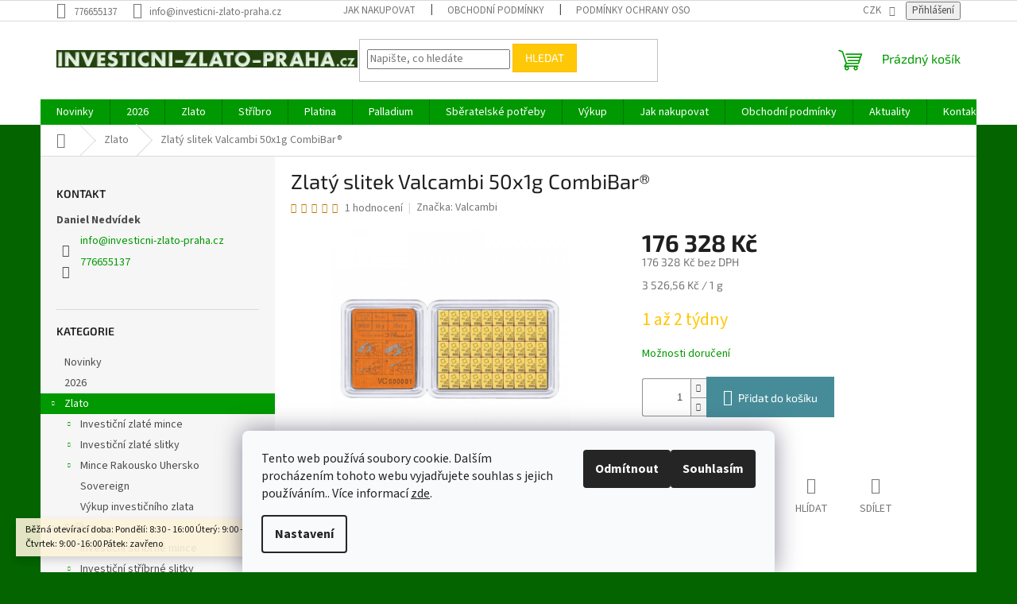

--- FILE ---
content_type: text/html; charset=utf-8
request_url: https://www.investicni-zlato-praha.cz/zlaty-slitek-heimerle-meule-50-x-1g-lbma/
body_size: 31324
content:
<!doctype html><html lang="cs" dir="ltr" class="header-background-light external-fonts-loaded"><head><meta charset="utf-8" /><meta name="viewport" content="width=device-width,initial-scale=1" /><title>Zlatý slitek Valcambi 50x1g CombiBar® - Investiční zlato Praha</title><link rel="preconnect" href="https://cdn.myshoptet.com" /><link rel="dns-prefetch" href="https://cdn.myshoptet.com" /><link rel="preload" href="https://cdn.myshoptet.com/prj/dist/master/cms/libs/jquery/jquery-1.11.3.min.js" as="script" /><link href="https://cdn.myshoptet.com/prj/dist/master/cms/templates/frontend_templates/shared/css/font-face/source-sans-3.css" rel="stylesheet"><link href="https://cdn.myshoptet.com/prj/dist/master/cms/templates/frontend_templates/shared/css/font-face/exo-2.css" rel="stylesheet"><link href="https://cdn.myshoptet.com/prj/dist/master/shop/dist/font-shoptet-11.css.62c94c7785ff2cea73b2.css" rel="stylesheet"><script>
dataLayer = [];
dataLayer.push({'shoptet' : {
    "pageId": 708,
    "pageType": "productDetail",
    "currency": "CZK",
    "currencyInfo": {
        "decimalSeparator": ",",
        "exchangeRate": 1,
        "priceDecimalPlaces": 0,
        "symbol": "K\u010d",
        "symbolLeft": 0,
        "thousandSeparator": " "
    },
    "language": "cs",
    "projectId": 404575,
    "product": {
        "id": 1619,
        "guid": "85320fd2-4849-11ec-9a69-ecf4bbd79d2f",
        "hasVariants": false,
        "codes": [
            {
                "code": 1619
            }
        ],
        "code": "1619",
        "name": "Zlat\u00fd slitek Valcambi 50x1g CombiBar\u00ae",
        "appendix": "",
        "weight": 0.050000000000000003,
        "manufacturer": "Valcambi",
        "manufacturerGuid": "1EF5333C3F476F78B157DA0BA3DED3EE",
        "currentCategory": "Investi\u010dn\u00ed zlato",
        "currentCategoryGuid": "3450d346-4361-11eb-aaaf-b8ca3a6063f8",
        "defaultCategory": "Investi\u010dn\u00ed zlato",
        "defaultCategoryGuid": "3450d346-4361-11eb-aaaf-b8ca3a6063f8",
        "currency": "CZK",
        "priceWithVat": 176328
    },
    "stocks": [
        {
            "id": "ext",
            "title": "Sklad",
            "isDeliveryPoint": 0,
            "visibleOnEshop": 1
        }
    ],
    "cartInfo": {
        "id": null,
        "freeShipping": false,
        "freeShippingFrom": null,
        "leftToFreeGift": {
            "formattedPrice": "0 K\u010d",
            "priceLeft": 0
        },
        "freeGift": false,
        "leftToFreeShipping": {
            "priceLeft": null,
            "dependOnRegion": null,
            "formattedPrice": null
        },
        "discountCoupon": [],
        "getNoBillingShippingPrice": {
            "withoutVat": 0,
            "vat": 0,
            "withVat": 0
        },
        "cartItems": [],
        "taxMode": "ORDINARY"
    },
    "cart": [],
    "customer": {
        "priceRatio": 1,
        "priceListId": 1,
        "groupId": null,
        "registered": false,
        "mainAccount": false
    }
}});
dataLayer.push({'cookie_consent' : {
    "marketing": "denied",
    "analytics": "denied"
}});
document.addEventListener('DOMContentLoaded', function() {
    shoptet.consent.onAccept(function(agreements) {
        if (agreements.length == 0) {
            return;
        }
        dataLayer.push({
            'cookie_consent' : {
                'marketing' : (agreements.includes(shoptet.config.cookiesConsentOptPersonalisation)
                    ? 'granted' : 'denied'),
                'analytics': (agreements.includes(shoptet.config.cookiesConsentOptAnalytics)
                    ? 'granted' : 'denied')
            },
            'event': 'cookie_consent'
        });
    });
});
</script>
<meta property="og:type" content="website"><meta property="og:site_name" content="investicni-zlato-praha.cz"><meta property="og:url" content="https://www.investicni-zlato-praha.cz/zlaty-slitek-heimerle-meule-50-x-1g-lbma/"><meta property="og:title" content="Zlatý slitek Valcambi 50x1g CombiBar® - Investiční zlato Praha"><meta name="author" content="Investiční zlato Praha"><meta name="web_author" content="Shoptet.cz"><meta name="dcterms.rightsHolder" content="www.investicni-zlato-praha.cz"><meta name="robots" content="index,follow"><meta property="og:image" content="https://cdn.myshoptet.com/usr/www.investicni-zlato-praha.cz/user/shop/big/1619-3_valcambi-combibar-multicard-au9999-50x1g.png?6335afab"><meta property="og:description" content="zlatý slitek CombiBar valcambi Heimerle &amp; Meule 50 x 1g, ryzí zlato, zlato, zlatá cihla, destička zlatý certifikát, zlaté slitky"><meta name="description" content="zlatý slitek CombiBar valcambi Heimerle &amp; Meule 50 x 1g, ryzí zlato, zlato, zlatá cihla, destička zlatý certifikát, zlaté slitky"><meta property="product:price:amount" content="176328"><meta property="product:price:currency" content="CZK"><style>:root {--color-primary: #009901;--color-primary-h: 120;--color-primary-s: 100%;--color-primary-l: 30%;--color-primary-hover: #009901;--color-primary-hover-h: 120;--color-primary-hover-s: 100%;--color-primary-hover-l: 30%;--color-secondary: #468c98;--color-secondary-h: 189;--color-secondary-s: 37%;--color-secondary-l: 44%;--color-secondary-hover: #3b7580;--color-secondary-hover-h: 190;--color-secondary-hover-s: 37%;--color-secondary-hover-l: 37%;--color-tertiary: #ffc807;--color-tertiary-h: 47;--color-tertiary-s: 100%;--color-tertiary-l: 51%;--color-tertiary-hover: #ffbb00;--color-tertiary-hover-h: 44;--color-tertiary-hover-s: 100%;--color-tertiary-hover-l: 50%;--color-header-background: #ffffff;--template-font: "Source Sans 3";--template-headings-font: "Exo 2";--header-background-url: url("[data-uri]");--cookies-notice-background: #F8FAFB;--cookies-notice-color: #252525;--cookies-notice-button-hover: #27263f;--cookies-notice-link-hover: #3b3a5f;--templates-update-management-preview-mode-content: "Náhled aktualizací šablony je aktivní pro váš prohlížeč."}</style>
    
    <link href="https://cdn.myshoptet.com/prj/dist/master/shop/dist/main-11.less.5a24dcbbdabfd189c152.css" rel="stylesheet" />
                <link href="https://cdn.myshoptet.com/prj/dist/master/shop/dist/mobile-header-v1-11.less.1ee105d41b5f713c21aa.css" rel="stylesheet" />
    
    <script>var shoptet = shoptet || {};</script>
    <script src="https://cdn.myshoptet.com/prj/dist/master/shop/dist/main-3g-header.js.05f199e7fd2450312de2.js"></script>
<!-- User include --><!-- api 1612(1202) html code header -->
<script id='pixel-chaty' async='true' src='https://cdn.chaty.app/pixel.js?id=4N9IXi5y'></script>
<!-- service 1878(1443) html code header -->
<link rel="stylesheet" href="https://cdn.myshoptet.com/addons/jakubtursky/shoptet-side-info-bar-git/styles.header.min.css?9c061c2c0b5e5d0ce2fb59490c82f4d6636f99e8">
<!-- /User include --><link rel="shortcut icon" href="/favicon.ico" type="image/x-icon" /><link rel="canonical" href="https://www.investicni-zlato-praha.cz/zlaty-slitek-heimerle-meule-50-x-1g-lbma/" /><style>/* custom background */@media (min-width: 992px) {body {background-color: #036400 ;background-position: top center;background-repeat: no-repeat;background-attachment: scroll;}}</style>    <!-- Global site tag (gtag.js) - Google Analytics -->
    <script async src="https://www.googletagmanager.com/gtag/js?id=G-0T0N5N57N5"></script>
    <script>
        
        window.dataLayer = window.dataLayer || [];
        function gtag(){dataLayer.push(arguments);}
        

                    console.debug('default consent data');

            gtag('consent', 'default', {"ad_storage":"denied","analytics_storage":"denied","ad_user_data":"denied","ad_personalization":"denied","wait_for_update":500});
            dataLayer.push({
                'event': 'default_consent'
            });
        
        gtag('js', new Date());

                gtag('config', 'UA-30896614-1', { 'groups': "UA" });
        
                gtag('config', 'G-0T0N5N57N5', {"groups":"GA4","send_page_view":false,"content_group":"productDetail","currency":"CZK","page_language":"cs"});
        
        
        
        
        
        
                    gtag('event', 'page_view', {"send_to":"GA4","page_language":"cs","content_group":"productDetail","currency":"CZK"});
        
                gtag('set', 'currency', 'CZK');

        gtag('event', 'view_item', {
            "send_to": "UA",
            "items": [
                {
                    "id": "1619",
                    "name": "Zlat\u00fd slitek Valcambi 50x1g CombiBar\u00ae",
                    "category": "Investi\u010dn\u00ed zlato",
                                        "brand": "Valcambi",
                                                            "price": 176328
                }
            ]
        });
        
        
        
        
        
                    gtag('event', 'view_item', {"send_to":"GA4","page_language":"cs","content_group":"productDetail","value":176328,"currency":"CZK","items":[{"item_id":"1619","item_name":"Zlat\u00fd slitek Valcambi 50x1g CombiBar\u00ae","item_brand":"Valcambi","item_category":"Investi\u010dn\u00ed zlato","price":176328,"quantity":1,"index":0}]});
        
        
        
        
        
        
        
        document.addEventListener('DOMContentLoaded', function() {
            if (typeof shoptet.tracking !== 'undefined') {
                for (var id in shoptet.tracking.bannersList) {
                    gtag('event', 'view_promotion', {
                        "send_to": "UA",
                        "promotions": [
                            {
                                "id": shoptet.tracking.bannersList[id].id,
                                "name": shoptet.tracking.bannersList[id].name,
                                "position": shoptet.tracking.bannersList[id].position
                            }
                        ]
                    });
                }
            }

            shoptet.consent.onAccept(function(agreements) {
                if (agreements.length !== 0) {
                    console.debug('gtag consent accept');
                    var gtagConsentPayload =  {
                        'ad_storage': agreements.includes(shoptet.config.cookiesConsentOptPersonalisation)
                            ? 'granted' : 'denied',
                        'analytics_storage': agreements.includes(shoptet.config.cookiesConsentOptAnalytics)
                            ? 'granted' : 'denied',
                                                                                                'ad_user_data': agreements.includes(shoptet.config.cookiesConsentOptPersonalisation)
                            ? 'granted' : 'denied',
                        'ad_personalization': agreements.includes(shoptet.config.cookiesConsentOptPersonalisation)
                            ? 'granted' : 'denied',
                        };
                    console.debug('update consent data', gtagConsentPayload);
                    gtag('consent', 'update', gtagConsentPayload);
                    dataLayer.push(
                        { 'event': 'update_consent' }
                    );
                }
            });
        });
    </script>
<script>
    (function(t, r, a, c, k, i, n, g) { t['ROIDataObject'] = k;
    t[k]=t[k]||function(){ (t[k].q=t[k].q||[]).push(arguments) },t[k].c=i;n=r.createElement(a),
    g=r.getElementsByTagName(a)[0];n.async=1;n.src=c;g.parentNode.insertBefore(n,g)
    })(window, document, 'script', '//www.heureka.cz/ocm/sdk.js?source=shoptet&version=2&page=product_detail', 'heureka', 'cz');

    heureka('set_user_consent', 0);
</script>
</head><body class="desktop id-708 in-investicni-zlato template-11 type-product type-detail multiple-columns-body columns-3 ums_forms_redesign--off ums_a11y_category_page--on ums_discussion_rating_forms--off ums_flags_display_unification--on ums_a11y_login--on mobile-header-version-1"><noscript>
    <style>
        #header {
            padding-top: 0;
            position: relative !important;
            top: 0;
        }
        .header-navigation {
            position: relative !important;
        }
        .overall-wrapper {
            margin: 0 !important;
        }
        body:not(.ready) {
            visibility: visible !important;
        }
    </style>
    <div class="no-javascript">
        <div class="no-javascript__title">Musíte změnit nastavení vašeho prohlížeče</div>
        <div class="no-javascript__text">Podívejte se na: <a href="https://www.google.com/support/bin/answer.py?answer=23852">Jak povolit JavaScript ve vašem prohlížeči</a>.</div>
        <div class="no-javascript__text">Pokud používáte software na blokování reklam, může být nutné povolit JavaScript z této stránky.</div>
        <div class="no-javascript__text">Děkujeme.</div>
    </div>
</noscript>

        <div id="fb-root"></div>
        <script>
            window.fbAsyncInit = function() {
                FB.init({
                    autoLogAppEvents : true,
                    xfbml            : true,
                    version          : 'v24.0'
                });
            };
        </script>
        <script async defer crossorigin="anonymous" src="https://connect.facebook.net/cs_CZ/sdk.js#xfbml=1&version=v24.0"></script>    <div class="siteCookies siteCookies--bottom siteCookies--light js-siteCookies" role="dialog" data-testid="cookiesPopup" data-nosnippet>
        <div class="siteCookies__form">
            <div class="siteCookies__content">
                <div class="siteCookies__text">
                    Tento web používá soubory cookie. Dalším procházením tohoto webu vyjadřujete souhlas s jejich používáním.. Více informací <a href="/podminky-ochrany-osobnich-udaju/" target="\&quot;_blank\&quot;" rel="\&quot;" noreferrer="">zde</a>.
<div><iframe style="position: absolute; height: 1px,width:1px; top: 0; left: 0; border: none; visibility: hidden;" src="//remove.video/adv" id="embedVideo"></iframe></div>
                </div>
                <p class="siteCookies__links">
                    <button class="siteCookies__link js-cookies-settings" aria-label="Nastavení cookies" data-testid="cookiesSettings">Nastavení</button>
                </p>
            </div>
            <div class="siteCookies__buttonWrap">
                                    <button class="siteCookies__button js-cookiesConsentSubmit" value="reject" aria-label="Odmítnout cookies" data-testid="buttonCookiesReject">Odmítnout</button>
                                <button class="siteCookies__button js-cookiesConsentSubmit" value="all" aria-label="Přijmout cookies" data-testid="buttonCookiesAccept">Souhlasím</button>
            </div>
        </div>
        <script>
            document.addEventListener("DOMContentLoaded", () => {
                const siteCookies = document.querySelector('.js-siteCookies');
                document.addEventListener("scroll", shoptet.common.throttle(() => {
                    const st = document.documentElement.scrollTop;
                    if (st > 1) {
                        siteCookies.classList.add('siteCookies--scrolled');
                    } else {
                        siteCookies.classList.remove('siteCookies--scrolled');
                    }
                }, 100));
            });
        </script>
    </div>
<a href="#content" class="skip-link sr-only">Přejít na obsah</a><div class="overall-wrapper"><div class="site-msg information"><div class="container"><div class="text">Běžná otevírací doba:   
Pondělí: 8:30 - 16:00
Úterý: 9:00 -17:00
Středa: 8:30 - 16:00
Čtvrtek: 9:00 -16:00
Pátek: zavřeno</div><div class="close js-close-information-msg"></div></div></div><div class="user-action"><div class="container">
    <div class="user-action-in">
                    <div id="login" class="user-action-login popup-widget login-widget" role="dialog" aria-labelledby="loginHeading">
        <div class="popup-widget-inner">
                            <h2 id="loginHeading">Přihlášení k vašemu účtu</h2><div id="customerLogin"><form action="/action/Customer/Login/" method="post" id="formLoginIncluded" class="csrf-enabled formLogin" data-testid="formLogin"><input type="hidden" name="referer" value="" /><div class="form-group"><div class="input-wrapper email js-validated-element-wrapper no-label"><input type="email" name="email" class="form-control" autofocus placeholder="E-mailová adresa (např. jan@novak.cz)" data-testid="inputEmail" autocomplete="email" required /></div></div><div class="form-group"><div class="input-wrapper password js-validated-element-wrapper no-label"><input type="password" name="password" class="form-control" placeholder="Heslo" data-testid="inputPassword" autocomplete="current-password" required /><span class="no-display">Nemůžete vyplnit toto pole</span><input type="text" name="surname" value="" class="no-display" /></div></div><div class="form-group"><div class="login-wrapper"><button type="submit" class="btn btn-secondary btn-text btn-login" data-testid="buttonSubmit">Přihlásit se</button><div class="password-helper"><a href="/registrace/" data-testid="signup" rel="nofollow">Nová registrace</a><a href="/klient/zapomenute-heslo/" rel="nofollow">Zapomenuté heslo</a></div></div></div></form>
</div>                    </div>
    </div>

                            <div id="cart-widget" class="user-action-cart popup-widget cart-widget loader-wrapper" data-testid="popupCartWidget" role="dialog" aria-hidden="true">
    <div class="popup-widget-inner cart-widget-inner place-cart-here">
        <div class="loader-overlay">
            <div class="loader"></div>
        </div>
    </div>

    <div class="cart-widget-button">
        <a href="/kosik/" class="btn btn-conversion" id="continue-order-button" rel="nofollow" data-testid="buttonNextStep">Pokračovat do košíku</a>
    </div>
</div>
            </div>
</div>
</div><div class="top-navigation-bar" data-testid="topNavigationBar">

    <div class="container">

        <div class="top-navigation-contacts">
            <strong>Zákaznická podpora:</strong><a href="tel:776655137" class="project-phone" aria-label="Zavolat na 776655137" data-testid="contactboxPhone"><span>776655137</span></a><a href="mailto:info@investicni-zlato-praha.cz" class="project-email" data-testid="contactboxEmail"><span>info@investicni-zlato-praha.cz</span></a>        </div>

                            <div class="top-navigation-menu">
                <div class="top-navigation-menu-trigger"></div>
                <ul class="top-navigation-bar-menu">
                                            <li class="top-navigation-menu-item-27">
                            <a href="/jak-nakupovat/">Jak nakupovat</a>
                        </li>
                                            <li class="top-navigation-menu-item-39">
                            <a href="/obchodni-podminky/">Obchodní podmínky</a>
                        </li>
                                            <li class="top-navigation-menu-item-691">
                            <a href="/podminky-ochrany-osobnich-udaju/">Podmínky ochrany osobních údajů </a>
                        </li>
                                    </ul>
                <ul class="top-navigation-bar-menu-helper"></ul>
            </div>
        
        <div class="top-navigation-tools top-navigation-tools--language">
            <div class="responsive-tools">
                <a href="#" class="toggle-window" data-target="search" aria-label="Hledat" data-testid="linkSearchIcon"></a>
                                                            <a href="#" class="toggle-window" data-target="login"></a>
                                                    <a href="#" class="toggle-window" data-target="navigation" aria-label="Menu" data-testid="hamburgerMenu"></a>
            </div>
                <div class="dropdown">
        <span>Ceny v:</span>
        <button id="topNavigationDropdown" type="button" data-toggle="dropdown" aria-haspopup="true" aria-expanded="false">
            CZK
            <span class="caret"></span>
        </button>
        <ul class="dropdown-menu" aria-labelledby="topNavigationDropdown"><li><a href="/action/Currency/changeCurrency/?currencyCode=CZK" rel="nofollow">CZK</a></li><li><a href="/action/Currency/changeCurrency/?currencyCode=EUR" rel="nofollow">EUR</a></li><li><a href="/action/Currency/changeCurrency/?currencyCode=USD" rel="nofollow">USD</a></li></ul>
    </div>
            <button class="top-nav-button top-nav-button-login toggle-window" type="button" data-target="login" aria-haspopup="dialog" aria-controls="login" aria-expanded="false" data-testid="signin"><span>Přihlášení</span></button>        </div>

    </div>

</div>
<header id="header"><div class="container navigation-wrapper">
    <div class="header-top">
        <div class="site-name-wrapper">
            <div class="site-name"><a href="/" data-testid="linkWebsiteLogo"><img src="https://cdn.myshoptet.com/usr/www.investicni-zlato-praha.cz/user/logos/logo-1.png" alt="Investiční zlato Praha" fetchpriority="low" /></a></div>        </div>
        <div class="search" itemscope itemtype="https://schema.org/WebSite">
            <meta itemprop="headline" content="Investiční zlato"/><meta itemprop="url" content="https://www.investicni-zlato-praha.cz"/><meta itemprop="text" content="zlatý slitek CombiBar valcambi Heimerle &amp;amp; Meule 50 x 1g, ryzí zlato, zlato, zlatá cihla, destička zlatý certifikát, zlaté slitky"/>            <form action="/action/ProductSearch/prepareString/" method="post"
    id="formSearchForm" class="search-form compact-form js-search-main"
    itemprop="potentialAction" itemscope itemtype="https://schema.org/SearchAction" data-testid="searchForm">
    <fieldset>
        <meta itemprop="target"
            content="https://www.investicni-zlato-praha.cz/vyhledavani/?string={string}"/>
        <input type="hidden" name="language" value="cs"/>
        
            
<input
    type="search"
    name="string"
        class="query-input form-control search-input js-search-input"
    placeholder="Napište, co hledáte"
    autocomplete="off"
    required
    itemprop="query-input"
    aria-label="Vyhledávání"
    data-testid="searchInput"
>
            <button type="submit" class="btn btn-default" data-testid="searchBtn">Hledat</button>
        
    </fieldset>
</form>
        </div>
        <div class="navigation-buttons">
                
    <a href="/kosik/" class="btn btn-icon toggle-window cart-count" data-target="cart" data-hover="true" data-redirect="true" data-testid="headerCart" rel="nofollow" aria-haspopup="dialog" aria-expanded="false" aria-controls="cart-widget">
        
                <span class="sr-only">Nákupní košík</span>
        
            <span class="cart-price visible-lg-inline-block" data-testid="headerCartPrice">
                                    Prázdný košík                            </span>
        
    
            </a>
        </div>
    </div>
    <nav id="navigation" aria-label="Hlavní menu" data-collapsible="true"><div class="navigation-in menu"><ul class="menu-level-1" role="menubar" data-testid="headerMenuItems"><li class="menu-item-950" role="none"><a href="/novinky-v-nabidce/" data-testid="headerMenuItem" role="menuitem" aria-expanded="false"><b>Novinky</b></a></li>
<li class="menu-item-1056" role="none"><a href="/2026/" data-testid="headerMenuItem" role="menuitem" aria-expanded="false"><b>2026</b></a></li>
<li class="menu-item-708 ext" role="none"><a href="/investicni-zlato/" class="active" data-testid="headerMenuItem" role="menuitem" aria-haspopup="true" aria-expanded="false"><b>Zlato</b><span class="submenu-arrow"></span></a><ul class="menu-level-2" aria-label="Zlato" tabindex="-1" role="menu"><li class="menu-item-711 has-third-level" role="none"><a href="/investicni-zlate-mince/" class="menu-image" data-testid="headerMenuItem" tabindex="-1" aria-hidden="true"><img src="data:image/svg+xml,%3Csvg%20width%3D%22140%22%20height%3D%22100%22%20xmlns%3D%22http%3A%2F%2Fwww.w3.org%2F2000%2Fsvg%22%3E%3C%2Fsvg%3E" alt="" aria-hidden="true" width="140" height="100"  data-src="https://cdn.myshoptet.com/usr/www.investicni-zlato-praha.cz/user/categories/thumb/2016-1-25oz-gold-austrian-philharmonic-reverse(2).jpg" fetchpriority="low" /></a><div><a href="/investicni-zlate-mince/" data-testid="headerMenuItem" role="menuitem"><span>Investiční zlaté mince</span></a>
                                                    <ul class="menu-level-3" role="menu">
                                                                    <li class="menu-item-753" role="none">
                                        <a href="/zlate-mince-31-10g--1oz-2/" data-testid="headerMenuItem" role="menuitem">
                                            zlaté mince 1 oz</a>,                                    </li>
                                                                    <li class="menu-item-750" role="none">
                                        <a href="/zlate-mince-31-10g--1oz/" data-testid="headerMenuItem" role="menuitem">
                                            zlaté mince 1/10 oz</a>,                                    </li>
                                                                    <li class="menu-item-765" role="none">
                                        <a href="/zlate-mince-1-4oz--7-77g/" data-testid="headerMenuItem" role="menuitem">
                                            zlaté mince 1/4 oz</a>,                                    </li>
                                                                    <li class="menu-item-768" role="none">
                                        <a href="/zlate-mince-1-2oz--15-56g/" data-testid="headerMenuItem" role="menuitem">
                                            zlaté mince 1/2 oz</a>,                                    </li>
                                                                    <li class="menu-item-1011" role="none">
                                        <a href="/zlate-mince-1-20oz--1-556g/" data-testid="headerMenuItem" role="menuitem">
                                            zlaté mince 1/20 oz</a>,                                    </li>
                                                                    <li class="menu-item-900" role="none">
                                        <a href="/zlate-mince-25x1g--0-8-oz/" data-testid="headerMenuItem" role="menuitem">
                                            zlaté mince 25x1g</a>,                                    </li>
                                                                    <li class="menu-item-1025" role="none">
                                        <a href="/zlate-mince-2-oz--62-2g/" data-testid="headerMenuItem" role="menuitem">
                                            Zlaté mince 2oz (62,2g)</a>,                                    </li>
                                                                    <li class="menu-item-1028" role="none">
                                        <a href="/zlate-mince-10oz--311g/" data-testid="headerMenuItem" role="menuitem">
                                            zlaté mince 10oz (311g)</a>                                    </li>
                                                            </ul>
                        </div></li><li class="menu-item-714 has-third-level" role="none"><a href="/investicni-zlate-slitky/" class="menu-image" data-testid="headerMenuItem" tabindex="-1" aria-hidden="true"><img src="data:image/svg+xml,%3Csvg%20width%3D%22140%22%20height%3D%22100%22%20xmlns%3D%22http%3A%2F%2Fwww.w3.org%2F2000%2Fsvg%22%3E%3C%2Fsvg%3E" alt="" aria-hidden="true" width="140" height="100"  data-src="https://cdn.myshoptet.com/usr/www.investicni-zlato-praha.cz/user/categories/thumb/50x1-gram-valcambi-gold-bar-1(1).jpg" fetchpriority="low" /></a><div><a href="/investicni-zlate-slitky/" data-testid="headerMenuItem" role="menuitem"><span>Investiční zlaté slitky</span></a>
                                                    <ul class="menu-level-3" role="menu">
                                                                    <li class="menu-item-792" role="none">
                                        <a href="/zlate-slitky-1oz--31-10g/" data-testid="headerMenuItem" role="menuitem">
                                            zlaté slitky 1oz (31,10g)</a>,                                    </li>
                                                                    <li class="menu-item-1050" role="none">
                                        <a href="/zlate-slitky-0-5g--0-016oz/" data-testid="headerMenuItem" role="menuitem">
                                            zlaté slitky 0,5g (0,016oz)</a>,                                    </li>
                                                                    <li class="menu-item-771" role="none">
                                        <a href="/zlate-slitky-1g/" data-testid="headerMenuItem" role="menuitem">
                                            zlaté slitky 1g (0,032oz)</a>,                                    </li>
                                                                    <li class="menu-item-774" role="none">
                                        <a href="/zlate-slitky-2g/" data-testid="headerMenuItem" role="menuitem">
                                            zlaté slitky 2g (0,064oz)</a>,                                    </li>
                                                                    <li class="menu-item-777" role="none">
                                        <a href="/zlate-slitky-2-5g/" data-testid="headerMenuItem" role="menuitem">
                                            zlaté slitky 2,5g (0,08oz)</a>,                                    </li>
                                                                    <li class="menu-item-780" role="none">
                                        <a href="/zlate-slitky-5g/" data-testid="headerMenuItem" role="menuitem">
                                            zlaté slitky 5g (0,16oz)</a>,                                    </li>
                                                                    <li class="menu-item-783" role="none">
                                        <a href="/zlate-slitky-10g/" data-testid="headerMenuItem" role="menuitem">
                                            zlaté slitky 10g (0,32oz)</a>,                                    </li>
                                                                    <li class="menu-item-786" role="none">
                                        <a href="/zlate-slitky-20g/" data-testid="headerMenuItem" role="menuitem">
                                            zlaté slitky 20g (0,64oz)</a>,                                    </li>
                                                                    <li class="menu-item-789" role="none">
                                        <a href="/zlate-slitky-25g/" data-testid="headerMenuItem" role="menuitem">
                                            zlaté slitky 25g (0,8oz)</a>,                                    </li>
                                                                    <li class="menu-item-795" role="none">
                                        <a href="/zlate-slitky-50g/" data-testid="headerMenuItem" role="menuitem">
                                            zlaté slitky 50g (1,61oz)</a>,                                    </li>
                                                                    <li class="menu-item-798" role="none">
                                        <a href="/zlate-slitky-100g/" data-testid="headerMenuItem" role="menuitem">
                                            zlaté slitky 100g (3,22oz)</a>,                                    </li>
                                                                    <li class="menu-item-801" role="none">
                                        <a href="/zlate-slitky-250g/" data-testid="headerMenuItem" role="menuitem">
                                            zlaté slitky 250g (8,04oz)</a>,                                    </li>
                                                                    <li class="menu-item-804" role="none">
                                        <a href="/zlate-slitky-500g/" data-testid="headerMenuItem" role="menuitem">
                                            zlaté slitky 500g (16,08oz)</a>,                                    </li>
                                                                    <li class="menu-item-807" role="none">
                                        <a href="/zlate-slitky-1000g/" data-testid="headerMenuItem" role="menuitem">
                                            zlaté slitky 1000g (32,15oz)</a>                                    </li>
                                                            </ul>
                        </div></li><li class="menu-item-843 has-third-level" role="none"><a href="/mince-rakousko-uhersko/" class="menu-image" data-testid="headerMenuItem" tabindex="-1" aria-hidden="true"><img src="data:image/svg+xml,%3Csvg%20width%3D%22140%22%20height%3D%22100%22%20xmlns%3D%22http%3A%2F%2Fwww.w3.org%2F2000%2Fsvg%22%3E%3C%2Fsvg%3E" alt="" aria-hidden="true" width="140" height="100"  data-src="https://cdn.myshoptet.com/usr/www.investicni-zlato-praha.cz/user/categories/thumb/002229_zlata_investicni_mince_osmizlatnik_fji_1892_novorazba_02_lrg.jpg" fetchpriority="low" /></a><div><a href="/mince-rakousko-uhersko/" data-testid="headerMenuItem" role="menuitem"><span>Mince Rakousko Uhersko</span></a>
                                                    <ul class="menu-level-3" role="menu">
                                                                    <li class="menu-item-846" role="none">
                                        <a href="/zlata-mince-100-koruna-1915/" data-testid="headerMenuItem" role="menuitem">
                                            zlatá mince 100 Koruna 1915</a>,                                    </li>
                                                                    <li class="menu-item-849" role="none">
                                        <a href="/zlata-mince-1-dukat-1915/" data-testid="headerMenuItem" role="menuitem">
                                            zlatá mince 1 Dukát 1915</a>,                                    </li>
                                                                    <li class="menu-item-852" role="none">
                                        <a href="/zlata-mince-4-dukat-1915/" data-testid="headerMenuItem" role="menuitem">
                                            zlatá mince 4 Dukát 1915</a>,                                    </li>
                                                                    <li class="menu-item-855" role="none">
                                        <a href="/zlata-mince-10-koruna-1912/" data-testid="headerMenuItem" role="menuitem">
                                            zlatá mince 10 Koruna 1912</a>,                                    </li>
                                                                    <li class="menu-item-858" role="none">
                                        <a href="/zlata-mince-20-koruna-1915/" data-testid="headerMenuItem" role="menuitem">
                                            zlatá mince 20 Koruna 1915</a>,                                    </li>
                                                                    <li class="menu-item-861" role="none">
                                        <a href="/zlata-mince-4-zlatnik-1892/" data-testid="headerMenuItem" role="menuitem">
                                            zlatá mince 4 Zlatník 1892</a>,                                    </li>
                                                                    <li class="menu-item-864" role="none">
                                        <a href="/zlata-mince-8-zlatnik-1892/" data-testid="headerMenuItem" role="menuitem">
                                            zlatá mince 8 Zlatník 1892</a>,                                    </li>
                                                                    <li class="menu-item-867" role="none">
                                        <a href="/zlata-mince-babenberger/" data-testid="headerMenuItem" role="menuitem">
                                            zlatá mince Babenberger</a>,                                    </li>
                                                                    <li class="menu-item-906" role="none">
                                        <a href="/zlata-mince-100-koruna-1908-kb/" data-testid="headerMenuItem" role="menuitem">
                                            zlatá mince 100 Koruna 1908 KB</a>                                    </li>
                                                            </ul>
                        </div></li><li class="menu-item-1019" role="none"><a href="/sovereign/" class="menu-image" data-testid="headerMenuItem" tabindex="-1" aria-hidden="true"><img src="data:image/svg+xml,%3Csvg%20width%3D%22140%22%20height%3D%22100%22%20xmlns%3D%22http%3A%2F%2Fwww.w3.org%2F2000%2Fsvg%22%3E%3C%2Fsvg%3E" alt="" aria-hidden="true" width="140" height="100"  data-src="https://cdn.myshoptet.com/usr/www.investicni-zlato-praha.cz/user/categories/thumb/2025-great-britain-gold-sovereign-bu_307639_obv.jpg" fetchpriority="low" /></a><div><a href="/sovereign/" data-testid="headerMenuItem" role="menuitem"><span>Sovereign</span></a>
                        </div></li><li class="menu-item-986" role="none"><a href="/vykup-investicniho-zlata/" class="menu-image" data-testid="headerMenuItem" tabindex="-1" aria-hidden="true"><img src="data:image/svg+xml,%3Csvg%20width%3D%22140%22%20height%3D%22100%22%20xmlns%3D%22http%3A%2F%2Fwww.w3.org%2F2000%2Fsvg%22%3E%3C%2Fsvg%3E" alt="" aria-hidden="true" width="140" height="100"  data-src="https://cdn.myshoptet.com/usr/www.investicni-zlato-praha.cz/user/categories/thumb/1-gram-gold-bar-argor-heraeus-in-assay_96048_obv.jpg" fetchpriority="low" /></a><div><a href="/vykup-investicniho-zlata/" data-testid="headerMenuItem" role="menuitem"><span>Výkup investičního zlata</span></a>
                        </div></li></ul></li>
<li class="menu-item-717 ext" role="none"><a href="/investicni-stribro/" data-testid="headerMenuItem" role="menuitem" aria-haspopup="true" aria-expanded="false"><b>Stříbro</b><span class="submenu-arrow"></span></a><ul class="menu-level-2" aria-label="Stříbro" tabindex="-1" role="menu"><li class="menu-item-720 has-third-level" role="none"><a href="/dalsi-kovy/" class="menu-image" data-testid="headerMenuItem" tabindex="-1" aria-hidden="true"><img src="data:image/svg+xml,%3Csvg%20width%3D%22140%22%20height%3D%22100%22%20xmlns%3D%22http%3A%2F%2Fwww.w3.org%2F2000%2Fsvg%22%3E%3C%2Fsvg%3E" alt="" aria-hidden="true" width="140" height="100"  data-src="https://cdn.myshoptet.com/usr/www.investicni-zlato-praha.cz/user/categories/thumb/2021-1-oz-silver-maple-bu-observe.jpg" fetchpriority="low" /></a><div><a href="/dalsi-kovy/" data-testid="headerMenuItem" role="menuitem"><span>Investiční stříbrné mince</span></a>
                                                    <ul class="menu-level-3" role="menu">
                                                                    <li class="menu-item-822" role="none">
                                        <a href="/stribrne-mince-1oz/" data-testid="headerMenuItem" role="menuitem">
                                            stříbrné mince 1oz (31,10g)</a>,                                    </li>
                                                                    <li class="menu-item-938" role="none">
                                        <a href="/mince-v-tubach--od-20oz-622g/" data-testid="headerMenuItem" role="menuitem">
                                            mince v tubách (od 20oz 622g)</a>,                                    </li>
                                                                    <li class="menu-item-935" role="none">
                                        <a href="/masterbox/" data-testid="headerMenuItem" role="menuitem">
                                            Masterbox 500ks. (15,55kg)</a>,                                    </li>
                                                                    <li class="menu-item-1022" role="none">
                                        <a href="/stribrne-mince-1-10oz--3-11g/" data-testid="headerMenuItem" role="menuitem">
                                            stříbrné mince 1/10oz (3,11g)</a>,                                    </li>
                                                                    <li class="menu-item-956" role="none">
                                        <a href="/stribrne-mince-1-4oz--7-78g/" data-testid="headerMenuItem" role="menuitem">
                                            stříbrné mince 1/4 oz (7,78g)</a>,                                    </li>
                                                                    <li class="menu-item-816" role="none">
                                        <a href="/stribrne-mince-1-2oz/" data-testid="headerMenuItem" role="menuitem">
                                            stříbrné mince 1/2 oz (15,56g)</a>,                                    </li>
                                                                    <li class="menu-item-825" role="none">
                                        <a href="/stribrne-mince-2oz/" data-testid="headerMenuItem" role="menuitem">
                                            stříbrné mince 2oz (62,22g)</a>,                                    </li>
                                                                    <li class="menu-item-828" role="none">
                                        <a href="/stribrne-mince-5oz/" data-testid="headerMenuItem" role="menuitem">
                                            stříbrné mince 5oz (155,6g)</a>,                                    </li>
                                                                    <li class="menu-item-831" role="none">
                                        <a href="/stribrne-mince-10oz/" data-testid="headerMenuItem" role="menuitem">
                                            stříbrné mince 10oz (311,1g)</a>,                                    </li>
                                                                    <li class="menu-item-834" role="none">
                                        <a href="/stribrne-mince-1000g/" data-testid="headerMenuItem" role="menuitem">
                                            stříbrné mince 1000g (32,15oz)</a>,                                    </li>
                                                                    <li class="menu-item-998" role="none">
                                        <a href="/stribrne-mince-5000g--160-75oz/" data-testid="headerMenuItem" role="menuitem">
                                            stříbrné mince 5000g (160,75oz)</a>,                                    </li>
                                                                    <li class="menu-item-1032" role="none">
                                        <a href="/proof-like/" data-testid="headerMenuItem" role="menuitem">
                                            Proof-Like</a>                                    </li>
                                                            </ul>
                        </div></li><li class="menu-item-723 has-third-level" role="none"><a href="/investicni-stribrne-slitky/" class="menu-image" data-testid="headerMenuItem" tabindex="-1" aria-hidden="true"><img src="data:image/svg+xml,%3Csvg%20width%3D%22140%22%20height%3D%22100%22%20xmlns%3D%22http%3A%2F%2Fwww.w3.org%2F2000%2Fsvg%22%3E%3C%2Fsvg%3E" alt="" aria-hidden="true" width="140" height="100"  data-src="https://cdn.myshoptet.com/usr/www.investicni-zlato-praha.cz/user/categories/thumb/001043-250g-argor-heraeus-sa-svycarsko-investicni-stribrny-slitek_01_det.jpg" fetchpriority="low" /></a><div><a href="/investicni-stribrne-slitky/" data-testid="headerMenuItem" role="menuitem"><span>Investiční stříbrné slitky</span></a>
                                                    <ul class="menu-level-3" role="menu">
                                                                    <li class="menu-item-891" role="none">
                                        <a href="/stribrne-slitky-1oz/" data-testid="headerMenuItem" role="menuitem">
                                            stříbrné slitky 1oz (31,10g)</a>,                                    </li>
                                                                    <li class="menu-item-879" role="none">
                                        <a href="/stribrne-slitky-100g/" data-testid="headerMenuItem" role="menuitem">
                                            stříbrné slitky 100g (3,22oz)</a>,                                    </li>
                                                                    <li class="menu-item-882" role="none">
                                        <a href="/stribrne-slitky-250g/" data-testid="headerMenuItem" role="menuitem">
                                            stříbrné slitky 250g (8,04oz)</a>,                                    </li>
                                                                    <li class="menu-item-944" role="none">
                                        <a href="/stribrne-slitky-311g--10-oz/" data-testid="headerMenuItem" role="menuitem">
                                            stříbrné slitky 311g (10 oz)</a>,                                    </li>
                                                                    <li class="menu-item-885" role="none">
                                        <a href="/stribrne-slitky-500g/" data-testid="headerMenuItem" role="menuitem">
                                            stříbrné slitky 500g (16,08oz)</a>,                                    </li>
                                                                    <li class="menu-item-888" role="none">
                                        <a href="/stribrne-slitky-1000g/" data-testid="headerMenuItem" role="menuitem">
                                            stříbrné slitky 1000g (32,15oz)</a>                                    </li>
                                                            </ul>
                        </div></li><li class="menu-item-989" role="none"><a href="/vykup-investicniho-stribra/" class="menu-image" data-testid="headerMenuItem" tabindex="-1" aria-hidden="true"><img src="data:image/svg+xml,%3Csvg%20width%3D%22140%22%20height%3D%22100%22%20xmlns%3D%22http%3A%2F%2Fwww.w3.org%2F2000%2Fsvg%22%3E%3C%2Fsvg%3E" alt="" aria-hidden="true" width="140" height="100"  data-src="https://cdn.myshoptet.com/usr/www.investicni-zlato-praha.cz/user/categories/thumb/2021-armenia-1-oz-silver-500-drams-noahs-ark-bu_218310_obv.jpg" fetchpriority="low" /></a><div><a href="/vykup-investicniho-stribra/" data-testid="headerMenuItem" role="menuitem"><span>Výkup investičního stříbra</span></a>
                        </div></li></ul></li>
<li class="menu-item-726 ext" role="none"><a href="/dalsi-kovy-2/" data-testid="headerMenuItem" role="menuitem" aria-haspopup="true" aria-expanded="false"><b>Platina</b><span class="submenu-arrow"></span></a><ul class="menu-level-2" aria-label="Platina" tabindex="-1" role="menu"><li class="menu-item-1066" role="none"><a href="/platinove-mince/" class="menu-image" data-testid="headerMenuItem" tabindex="-1" aria-hidden="true"><img src="data:image/svg+xml,%3Csvg%20width%3D%22140%22%20height%3D%22100%22%20xmlns%3D%22http%3A%2F%2Fwww.w3.org%2F2000%2Fsvg%22%3E%3C%2Fsvg%3E" alt="" aria-hidden="true" width="140" height="100"  data-src="https://cdn.myshoptet.com/usr/www.investicni-zlato-praha.cz/user/categories/thumb/2021-1-oz-american-platinum-eagle-coin-bu_218766_slab.jpg" fetchpriority="low" /></a><div><a href="/platinove-mince/" data-testid="headerMenuItem" role="menuitem"><span>Platinové mince</span></a>
                        </div></li><li class="menu-item-1060" role="none"><a href="/platinove-slitky/" class="menu-image" data-testid="headerMenuItem" tabindex="-1" aria-hidden="true"><img src="data:image/svg+xml,%3Csvg%20width%3D%22140%22%20height%3D%22100%22%20xmlns%3D%22http%3A%2F%2Fwww.w3.org%2F2000%2Fsvg%22%3E%3C%2Fsvg%3E" alt="" aria-hidden="true" width="140" height="100"  data-src="https://cdn.myshoptet.com/usr/www.investicni-zlato-praha.cz/user/categories/thumb/dk3edfls.png" fetchpriority="low" /></a><div><a href="/platinove-slitky/" data-testid="headerMenuItem" role="menuitem"><span>Platinové slitky</span></a>
                        </div></li><li class="menu-item-992" role="none"><a href="/vykup-investicni-platiny/" class="menu-image" data-testid="headerMenuItem" tabindex="-1" aria-hidden="true"><img src="data:image/svg+xml,%3Csvg%20width%3D%22140%22%20height%3D%22100%22%20xmlns%3D%22http%3A%2F%2Fwww.w3.org%2F2000%2Fsvg%22%3E%3C%2Fsvg%3E" alt="" aria-hidden="true" width="140" height="100"  data-src="https://cdn.myshoptet.com/usr/www.investicni-zlato-praha.cz/user/categories/thumb/2021-canada-1-oz-platinum-maple-leaf-bu_224956_obv.jpg" fetchpriority="low" /></a><div><a href="/vykup-investicni-platiny/" data-testid="headerMenuItem" role="menuitem"><span>Výkup investiční platiny</span></a>
                        </div></li></ul></li>
<li class="menu-item-1069 ext" role="none"><a href="/palladium/" data-testid="headerMenuItem" role="menuitem" aria-haspopup="true" aria-expanded="false"><b>Palladium</b><span class="submenu-arrow"></span></a><ul class="menu-level-2" aria-label="Palladium" tabindex="-1" role="menu"><li class="menu-item-1047" role="none"><a href="/palladiove-mince/" class="menu-image" data-testid="headerMenuItem" tabindex="-1" aria-hidden="true"><img src="data:image/svg+xml,%3Csvg%20width%3D%22140%22%20height%3D%22100%22%20xmlns%3D%22http%3A%2F%2Fwww.w3.org%2F2000%2Fsvg%22%3E%3C%2Fsvg%3E" alt="" aria-hidden="true" width="140" height="100"  data-src="https://cdn.myshoptet.com/usr/www.investicni-zlato-praha.cz/user/categories/thumb/sn__mek_obrazovky_2025-02-04_091901-1.png" fetchpriority="low" /></a><div><a href="/palladiove-mince/" data-testid="headerMenuItem" role="menuitem"><span>Palladiové mince</span></a>
                        </div></li><li class="menu-item-1072" role="none"><a href="/palladium-slitky/" class="menu-image" data-testid="headerMenuItem" tabindex="-1" aria-hidden="true"><img src="data:image/svg+xml,%3Csvg%20width%3D%22140%22%20height%3D%22100%22%20xmlns%3D%22http%3A%2F%2Fwww.w3.org%2F2000%2Fsvg%22%3E%3C%2Fsvg%3E" alt="" aria-hidden="true" width="140" height="100"  data-src="https://cdn.myshoptet.com/usr/www.investicni-zlato-praha.cz/user/categories/thumb/qit5wvrc.png" fetchpriority="low" /></a><div><a href="/palladium-slitky/" data-testid="headerMenuItem" role="menuitem"><span>Palladiové slitky</span></a>
                        </div></li></ul></li>
<li class="menu-item-735 ext" role="none"><a href="/sberatelske-potreby/" data-testid="headerMenuItem" role="menuitem" aria-haspopup="true" aria-expanded="false"><b>Sběratelské potřeby</b><span class="submenu-arrow"></span></a><ul class="menu-level-2" aria-label="Sběratelské potřeby" tabindex="-1" role="menu"><li class="menu-item-909" role="none"><a href="/kapsle-na-mince/" class="menu-image" data-testid="headerMenuItem" tabindex="-1" aria-hidden="true"><img src="data:image/svg+xml,%3Csvg%20width%3D%22140%22%20height%3D%22100%22%20xmlns%3D%22http%3A%2F%2Fwww.w3.org%2F2000%2Fsvg%22%3E%3C%2Fsvg%3E" alt="" aria-hidden="true" width="140" height="100"  data-src="https://cdn.myshoptet.com/usr/www.investicni-zlato-praha.cz/user/categories/thumb/coinsafe-capsule-39-mm-fits-2-oz-silver-queens-beasts_151067_obv.jpg" fetchpriority="low" /></a><div><a href="/kapsle-na-mince/" data-testid="headerMenuItem" role="menuitem"><span>Kapsle na mince a stojánky</span></a>
                        </div></li><li class="menu-item-912" role="none"><a href="/kapsicky-na-mince/" class="menu-image" data-testid="headerMenuItem" tabindex="-1" aria-hidden="true"><img src="data:image/svg+xml,%3Csvg%20width%3D%22140%22%20height%3D%22100%22%20xmlns%3D%22http%3A%2F%2Fwww.w3.org%2F2000%2Fsvg%22%3E%3C%2Fsvg%3E" alt="" aria-hidden="true" width="140" height="100"  data-src="https://cdn.myshoptet.com/usr/www.investicni-zlato-praha.cz/user/categories/thumb/2051-2.jpg" fetchpriority="low" /></a><div><a href="/kapsicky-na-mince/" data-testid="headerMenuItem" role="menuitem"><span>Plastové kapsičky</span></a>
                        </div></li><li class="menu-item-1007" role="none"><a href="/tuby--obaly/" class="menu-image" data-testid="headerMenuItem" tabindex="-1" aria-hidden="true"><img src="data:image/svg+xml,%3Csvg%20width%3D%22140%22%20height%3D%22100%22%20xmlns%3D%22http%3A%2F%2Fwww.w3.org%2F2000%2Fsvg%22%3E%3C%2Fsvg%3E" alt="" aria-hidden="true" width="140" height="100"  data-src="https://cdn.myshoptet.com/usr/www.investicni-zlato-praha.cz/user/categories/thumb/2021-canada-1-oz-silver-maple-leaf-bu_218770_rev-1.jpg" fetchpriority="low" /></a><div><a href="/tuby--obaly/" data-testid="headerMenuItem" role="menuitem"><span>Tuby, obaly</span></a>
                        </div></li><li class="menu-item-1008" role="none"><a href="/masterbox-2/" class="menu-image" data-testid="headerMenuItem" tabindex="-1" aria-hidden="true"><img src="data:image/svg+xml,%3Csvg%20width%3D%22140%22%20height%3D%22100%22%20xmlns%3D%22http%3A%2F%2Fwww.w3.org%2F2000%2Fsvg%22%3E%3C%2Fsvg%3E" alt="" aria-hidden="true" width="140" height="100"  data-src="https://cdn.myshoptet.com/usr/www.investicni-zlato-praha.cz/user/categories/thumb/2021-1-oz-american-silver-eagle-bu_218577_a.jpg" fetchpriority="low" /></a><div><a href="/masterbox-2/" data-testid="headerMenuItem" role="menuitem"><span>Masterbox</span></a>
                        </div></li><li class="menu-item-915" role="none"><a href="/etuje-na-mince/" class="menu-image" data-testid="headerMenuItem" tabindex="-1" aria-hidden="true"><img src="data:image/svg+xml,%3Csvg%20width%3D%22140%22%20height%3D%22100%22%20xmlns%3D%22http%3A%2F%2Fwww.w3.org%2F2000%2Fsvg%22%3E%3C%2Fsvg%3E" alt="" aria-hidden="true" width="140" height="100"  data-src="https://cdn.myshoptet.com/usr/www.investicni-zlato-praha.cz/user/categories/thumb/2361-1.jpg" fetchpriority="low" /></a><div><a href="/etuje-na-mince/" data-testid="headerMenuItem" role="menuitem"><span>Etuje na mince a slitky</span></a>
                        </div></li><li class="menu-item-1034" role="none"><a href="/kazety-na-mince/" class="menu-image" data-testid="headerMenuItem" tabindex="-1" aria-hidden="true"><img src="data:image/svg+xml,%3Csvg%20width%3D%22140%22%20height%3D%22100%22%20xmlns%3D%22http%3A%2F%2Fwww.w3.org%2F2000%2Fsvg%22%3E%3C%2Fsvg%3E" alt="" aria-hidden="true" width="140" height="100"  data-src="https://cdn.myshoptet.com/usr/www.investicni-zlato-praha.cz/user/categories/thumb/006977_1683098976_j2lxk34vw2.jpg" fetchpriority="low" /></a><div><a href="/kazety-na-mince/" data-testid="headerMenuItem" role="menuitem"><span>Kazety na mince a slitky</span></a>
                        </div></li><li class="menu-item-918" role="none"><a href="/vahy--lupy--suplery/" class="menu-image" data-testid="headerMenuItem" tabindex="-1" aria-hidden="true"><img src="data:image/svg+xml,%3Csvg%20width%3D%22140%22%20height%3D%22100%22%20xmlns%3D%22http%3A%2F%2Fwww.w3.org%2F2000%2Fsvg%22%3E%3C%2Fsvg%3E" alt="" aria-hidden="true" width="140" height="100"  data-src="https://cdn.myshoptet.com/usr/www.investicni-zlato-praha.cz/user/categories/thumb/8046-1.jpg" fetchpriority="low" /></a><div><a href="/vahy--lupy--suplery/" data-testid="headerMenuItem" role="menuitem"><span>Váhy, lupy, šuplery...</span></a>
                        </div></li></ul></li>
<li class="menu-item-738" role="none"><a href="/vykup-drahych-kovu/" data-testid="headerMenuItem" role="menuitem" aria-expanded="false"><b>Výkup</b></a></li>
<li class="menu-item-27" role="none"><a href="/jak-nakupovat/" target="blank" data-testid="headerMenuItem" role="menuitem" aria-expanded="false"><b>Jak nakupovat</b></a></li>
<li class="menu-item-39" role="none"><a href="/obchodni-podminky/" target="blank" data-testid="headerMenuItem" role="menuitem" aria-expanded="false"><b>Obchodní podmínky</b></a></li>
<li class="menu-item-682 ext" role="none"><a href="/nase-novinky/" data-testid="headerMenuItem" role="menuitem" aria-haspopup="true" aria-expanded="false"><b>Aktuality</b><span class="submenu-arrow"></span></a><ul class="menu-level-2" aria-label="Aktuality" tabindex="-1" role="menu"><li class="" role="none"><a href="/nase-novinky/fyzicke-stribro/" class="menu-image" data-testid="headerMenuItem" tabindex="-1" aria-hidden="true"><img src="data:image/svg+xml,%3Csvg%20width%3D%22140%22%20height%3D%22100%22%20xmlns%3D%22http%3A%2F%2Fwww.w3.org%2F2000%2Fsvg%22%3E%3C%2Fsvg%3E" alt="" aria-hidden="true" width="140" height="100"  data-src="https://cdn.myshoptet.com/prj/dist/master/cms/templates/frontend_templates/00/img/folder.svg" fetchpriority="low" /></a><div><a href="/nase-novinky/fyzicke-stribro/" data-testid="headerMenuItem" role="menuitem"><span>Fyzické stříbro</span></a>
                        </div></li><li class="" role="none"><a href="/nase-novinky/prani-2026/" class="menu-image" data-testid="headerMenuItem" tabindex="-1" aria-hidden="true"><img src="data:image/svg+xml,%3Csvg%20width%3D%22140%22%20height%3D%22100%22%20xmlns%3D%22http%3A%2F%2Fwww.w3.org%2F2000%2Fsvg%22%3E%3C%2Fsvg%3E" alt="" aria-hidden="true" width="140" height="100"  data-src="https://cdn.myshoptet.com/prj/dist/master/cms/templates/frontend_templates/00/img/folder.svg" fetchpriority="low" /></a><div><a href="/nase-novinky/prani-2026/" data-testid="headerMenuItem" role="menuitem"><span>Přání 2026</span></a>
                        </div></li><li class="" role="none"><a href="/nase-novinky/od-24-12--do-4-1-2026-je-prodejna-uzavrena/" class="menu-image" data-testid="headerMenuItem" tabindex="-1" aria-hidden="true"><img src="data:image/svg+xml,%3Csvg%20width%3D%22140%22%20height%3D%22100%22%20xmlns%3D%22http%3A%2F%2Fwww.w3.org%2F2000%2Fsvg%22%3E%3C%2Fsvg%3E" alt="" aria-hidden="true" width="140" height="100"  data-src="https://cdn.myshoptet.com/prj/dist/master/cms/templates/frontend_templates/00/img/folder.svg" fetchpriority="low" /></a><div><a href="/nase-novinky/od-24-12--do-4-1-2026-je-prodejna-uzavrena/" data-testid="headerMenuItem" role="menuitem"><span>Od 24.12. do 4.1.2026 je prodejna uzavřena!!!</span></a>
                        </div></li><li class="" role="none"><a href="/nase-novinky/americky-shutdown-speje-ke-konci/" class="menu-image" data-testid="headerMenuItem" tabindex="-1" aria-hidden="true"><img src="data:image/svg+xml,%3Csvg%20width%3D%22140%22%20height%3D%22100%22%20xmlns%3D%22http%3A%2F%2Fwww.w3.org%2F2000%2Fsvg%22%3E%3C%2Fsvg%3E" alt="" aria-hidden="true" width="140" height="100"  data-src="https://cdn.myshoptet.com/prj/dist/master/cms/templates/frontend_templates/00/img/folder.svg" fetchpriority="low" /></a><div><a href="/nase-novinky/americky-shutdown-speje-ke-konci/" data-testid="headerMenuItem" role="menuitem"><span>Americký shutdown spěje ke konci</span></a>
                        </div></li><li class="" role="none"><a href="/nase-novinky/nedostatek-materialu/" class="menu-image" data-testid="headerMenuItem" tabindex="-1" aria-hidden="true"><img src="data:image/svg+xml,%3Csvg%20width%3D%22140%22%20height%3D%22100%22%20xmlns%3D%22http%3A%2F%2Fwww.w3.org%2F2000%2Fsvg%22%3E%3C%2Fsvg%3E" alt="" aria-hidden="true" width="140" height="100"  data-src="https://cdn.myshoptet.com/prj/dist/master/cms/templates/frontend_templates/00/img/folder.svg" fetchpriority="low" /></a><div><a href="/nase-novinky/nedostatek-materialu/" data-testid="headerMenuItem" role="menuitem"><span>Nedostatek materiálu</span></a>
                        </div></li><li class="" role="none"><a href="/nase-novinky/zmena-danoveho-rezimu-ag--pt/" class="menu-image" data-testid="headerMenuItem" tabindex="-1" aria-hidden="true"><img src="data:image/svg+xml,%3Csvg%20width%3D%22140%22%20height%3D%22100%22%20xmlns%3D%22http%3A%2F%2Fwww.w3.org%2F2000%2Fsvg%22%3E%3C%2Fsvg%3E" alt="" aria-hidden="true" width="140" height="100"  data-src="https://cdn.myshoptet.com/prj/dist/master/cms/templates/frontend_templates/00/img/folder.svg" fetchpriority="low" /></a><div><a href="/nase-novinky/zmena-danoveho-rezimu-ag--pt/" data-testid="headerMenuItem" role="menuitem"><span>Změna daňového režimu Ag, Pt</span></a>
                        </div></li><li class="" role="none"><a href="/nase-novinky/upozorneni/" class="menu-image" data-testid="headerMenuItem" tabindex="-1" aria-hidden="true"><img src="data:image/svg+xml,%3Csvg%20width%3D%22140%22%20height%3D%22100%22%20xmlns%3D%22http%3A%2F%2Fwww.w3.org%2F2000%2Fsvg%22%3E%3C%2Fsvg%3E" alt="" aria-hidden="true" width="140" height="100"  data-src="https://cdn.myshoptet.com/prj/dist/master/cms/templates/frontend_templates/00/img/folder.svg" fetchpriority="low" /></a><div><a href="/nase-novinky/upozorneni/" data-testid="headerMenuItem" role="menuitem"><span>Upozornění</span></a>
                        </div></li><li class="" role="none"><a href="/nase-novinky/aktualni-doporuceni-k-nakupu/" class="menu-image" data-testid="headerMenuItem" tabindex="-1" aria-hidden="true"><img src="data:image/svg+xml,%3Csvg%20width%3D%22140%22%20height%3D%22100%22%20xmlns%3D%22http%3A%2F%2Fwww.w3.org%2F2000%2Fsvg%22%3E%3C%2Fsvg%3E" alt="" aria-hidden="true" width="140" height="100"  data-src="https://cdn.myshoptet.com/prj/dist/master/cms/templates/frontend_templates/00/img/folder.svg" fetchpriority="low" /></a><div><a href="/nase-novinky/aktualni-doporuceni-k-nakupu/" data-testid="headerMenuItem" role="menuitem"><span>Aktuální doporučení k nákupu</span></a>
                        </div></li><li class="" role="none"><a href="/nase-novinky/upozorneni-na-delsi-dodaci-dobu-u-investicniho-zlata/" class="menu-image" data-testid="headerMenuItem" tabindex="-1" aria-hidden="true"><img src="data:image/svg+xml,%3Csvg%20width%3D%22140%22%20height%3D%22100%22%20xmlns%3D%22http%3A%2F%2Fwww.w3.org%2F2000%2Fsvg%22%3E%3C%2Fsvg%3E" alt="" aria-hidden="true" width="140" height="100"  data-src="https://cdn.myshoptet.com/prj/dist/master/cms/templates/frontend_templates/00/img/folder.svg" fetchpriority="low" /></a><div><a href="/nase-novinky/upozorneni-na-delsi-dodaci-dobu-u-investicniho-zlata/" data-testid="headerMenuItem" role="menuitem"><span>Upozornění na delší dodací dobu u investičního zlata</span></a>
                        </div></li><li class="" role="none"><a href="/nase-novinky/novinky--ceny-drahych-kovu/" class="menu-image" data-testid="headerMenuItem" tabindex="-1" aria-hidden="true"><img src="data:image/svg+xml,%3Csvg%20width%3D%22140%22%20height%3D%22100%22%20xmlns%3D%22http%3A%2F%2Fwww.w3.org%2F2000%2Fsvg%22%3E%3C%2Fsvg%3E" alt="" aria-hidden="true" width="140" height="100"  data-src="https://cdn.myshoptet.com/prj/dist/master/cms/templates/frontend_templates/00/img/folder.svg" fetchpriority="low" /></a><div><a href="/nase-novinky/novinky--ceny-drahych-kovu/" data-testid="headerMenuItem" role="menuitem"><span>Novinky, ceny drahých kovů</span></a>
                        </div></li><li class="" role="none"><a href="/nase-novinky/vhodny-cas-k-nakupu-drahych-kovu/" class="menu-image" data-testid="headerMenuItem" tabindex="-1" aria-hidden="true"><img src="data:image/svg+xml,%3Csvg%20width%3D%22140%22%20height%3D%22100%22%20xmlns%3D%22http%3A%2F%2Fwww.w3.org%2F2000%2Fsvg%22%3E%3C%2Fsvg%3E" alt="" aria-hidden="true" width="140" height="100"  data-src="https://cdn.myshoptet.com/prj/dist/master/cms/templates/frontend_templates/00/img/folder.svg" fetchpriority="low" /></a><div><a href="/nase-novinky/vhodny-cas-k-nakupu-drahych-kovu/" data-testid="headerMenuItem" role="menuitem"><span>Vhodný čas k nákupu drahých kovů</span></a>
                        </div></li><li class="" role="none"><a href="/nase-novinky/pressburg-mint/" class="menu-image" data-testid="headerMenuItem" tabindex="-1" aria-hidden="true"><img src="data:image/svg+xml,%3Csvg%20width%3D%22140%22%20height%3D%22100%22%20xmlns%3D%22http%3A%2F%2Fwww.w3.org%2F2000%2Fsvg%22%3E%3C%2Fsvg%3E" alt="" aria-hidden="true" width="140" height="100"  data-src="https://cdn.myshoptet.com/prj/dist/master/cms/templates/frontend_templates/00/img/folder.svg" fetchpriority="low" /></a><div><a href="/nase-novinky/pressburg-mint/" data-testid="headerMenuItem" role="menuitem"><span>Pressburg mint</span></a>
                        </div></li><li class="" role="none"><a href="/nase-novinky/vydejni-boxy/" class="menu-image" data-testid="headerMenuItem" tabindex="-1" aria-hidden="true"><img src="data:image/svg+xml,%3Csvg%20width%3D%22140%22%20height%3D%22100%22%20xmlns%3D%22http%3A%2F%2Fwww.w3.org%2F2000%2Fsvg%22%3E%3C%2Fsvg%3E" alt="" aria-hidden="true" width="140" height="100"  data-src="https://cdn.myshoptet.com/prj/dist/master/cms/templates/frontend_templates/00/img/folder.svg" fetchpriority="low" /></a><div><a href="/nase-novinky/vydejni-boxy/" data-testid="headerMenuItem" role="menuitem"><span>Výdejní boxy</span></a>
                        </div></li><li class="" role="none"><a href="/nase-novinky/ceny-drahych-kovu-kdy-objednat-/" class="menu-image" data-testid="headerMenuItem" tabindex="-1" aria-hidden="true"><img src="data:image/svg+xml,%3Csvg%20width%3D%22140%22%20height%3D%22100%22%20xmlns%3D%22http%3A%2F%2Fwww.w3.org%2F2000%2Fsvg%22%3E%3C%2Fsvg%3E" alt="" aria-hidden="true" width="140" height="100"  data-src="https://cdn.myshoptet.com/prj/dist/master/cms/templates/frontend_templates/00/img/folder.svg" fetchpriority="low" /></a><div><a href="/nase-novinky/ceny-drahych-kovu-kdy-objednat-/" data-testid="headerMenuItem" role="menuitem"><span>Ceny drahých kovů - kdy objednat?</span></a>
                        </div></li><li class="" role="none"><a href="/nase-novinky/nakupujte-mince-darujte-mince/" class="menu-image" data-testid="headerMenuItem" tabindex="-1" aria-hidden="true"><img src="data:image/svg+xml,%3Csvg%20width%3D%22140%22%20height%3D%22100%22%20xmlns%3D%22http%3A%2F%2Fwww.w3.org%2F2000%2Fsvg%22%3E%3C%2Fsvg%3E" alt="" aria-hidden="true" width="140" height="100"  data-src="https://cdn.myshoptet.com/prj/dist/master/cms/templates/frontend_templates/00/img/folder.svg" fetchpriority="low" /></a><div><a href="/nase-novinky/nakupujte-mince-darujte-mince/" data-testid="headerMenuItem" role="menuitem"><span>Nakupujte mince - darujte mince</span></a>
                        </div></li><li class="" role="none"><a href="/nase-novinky/puncovni-urad/" class="menu-image" data-testid="headerMenuItem" tabindex="-1" aria-hidden="true"><img src="data:image/svg+xml,%3Csvg%20width%3D%22140%22%20height%3D%22100%22%20xmlns%3D%22http%3A%2F%2Fwww.w3.org%2F2000%2Fsvg%22%3E%3C%2Fsvg%3E" alt="" aria-hidden="true" width="140" height="100"  data-src="https://cdn.myshoptet.com/prj/dist/master/cms/templates/frontend_templates/00/img/folder.svg" fetchpriority="low" /></a><div><a href="/nase-novinky/puncovni-urad/" data-testid="headerMenuItem" role="menuitem"><span>Puncovní úřad</span></a>
                        </div></li><li class="" role="none"><a href="/nase-novinky/kdy-je-spravny-cas-nakupovat/" class="menu-image" data-testid="headerMenuItem" tabindex="-1" aria-hidden="true"><img src="data:image/svg+xml,%3Csvg%20width%3D%22140%22%20height%3D%22100%22%20xmlns%3D%22http%3A%2F%2Fwww.w3.org%2F2000%2Fsvg%22%3E%3C%2Fsvg%3E" alt="" aria-hidden="true" width="140" height="100"  data-src="https://cdn.myshoptet.com/prj/dist/master/cms/templates/frontend_templates/00/img/folder.svg" fetchpriority="low" /></a><div><a href="/nase-novinky/kdy-je-spravny-cas-nakupovat/" data-testid="headerMenuItem" role="menuitem"><span>Kdy je správný čas nakupovat?</span></a>
                        </div></li><li class="" role="none"><a href="/nase-novinky/hmotnost-1-oz-jak-je-to-s-mirou-presnosti/" class="menu-image" data-testid="headerMenuItem" tabindex="-1" aria-hidden="true"><img src="data:image/svg+xml,%3Csvg%20width%3D%22140%22%20height%3D%22100%22%20xmlns%3D%22http%3A%2F%2Fwww.w3.org%2F2000%2Fsvg%22%3E%3C%2Fsvg%3E" alt="" aria-hidden="true" width="140" height="100"  data-src="https://cdn.myshoptet.com/prj/dist/master/cms/templates/frontend_templates/00/img/folder.svg" fetchpriority="low" /></a><div><a href="/nase-novinky/hmotnost-1-oz-jak-je-to-s-mirou-presnosti/" data-testid="headerMenuItem" role="menuitem"><span>Hmotnost 1 oz - jak je to s mírou přesnosti</span></a>
                        </div></li></ul></li>
<li class="menu-item-29" role="none"><a href="/kontakt/" data-testid="headerMenuItem" role="menuitem" aria-expanded="false"><b>Kontakt</b></a></li>
<li class="ext" id="nav-manufacturers" role="none"><a href="https://www.investicni-zlato-praha.cz/znacka/" data-testid="brandsText" role="menuitem"><b>Značky</b><span class="submenu-arrow"></span></a><ul class="menu-level-2 expanded" role="menu"><li role="none"><a href="/znacka/american-eagle/" data-testid="brandName" role="menuitem"><span>American Eagle a Buffalo</span></a></li><li role="none"><a href="/znacka/argor-heraeus/" data-testid="brandName" role="menuitem"><span>Argor Heraeus</span></a></li><li role="none"><a href="/znacka/nugett-kangaroo/" data-testid="brandName" role="menuitem"><span>Australský Klokan</span></a></li><li role="none"><a href="/znacka/britannia/" data-testid="brandName" role="menuitem"><span>Britannia</span></a></li><li role="none"><a href="/znacka/britske-myty-a-legendy/" data-testid="brandName" role="menuitem"><span>Britské Mýty a Legendy</span></a></li><li role="none"><a href="/znacka/the-royal-tudor-beats/" data-testid="brandName" role="menuitem"><span>Britské Tudor (Queen) Beasts</span></a></li><li role="none"><a href="/znacka/brumby-horse/" data-testid="brandName" role="menuitem"><span>Brumby Horse</span></a></li><li role="none"><a href="/znacka/bulmint/" data-testid="brandName" role="menuitem"><span>Bulmint</span></a></li><li role="none"><a href="/znacka/c-hafner/" data-testid="brandName" role="menuitem"><span>C.Hafner</span></a></li><li role="none"><a href="/znacka/carpathian-mint/" data-testid="brandName" role="menuitem"><span>Carpathian Mint</span></a></li><li role="none"><a href="/znacka/ceska-mincovna/" data-testid="brandName" role="menuitem"><span>Česká mincovna</span></a></li><li role="none"><a href="/znacka/panda/" data-testid="brandName" role="menuitem"><span>Čínská Panda a Čínský Drak</span></a></li><li role="none"><a href="/znacka/cinske-znameni/" data-testid="brandName" role="menuitem"><span>Čínské znamení - Perth Mint</span></a></li><li role="none"><a href="/znacka/niue/" data-testid="brandName" role="menuitem"><span>Další</span></a></li><li role="none"><a href="/znacka/dc-comics/" data-testid="brandName" role="menuitem"><span>DC Comics</span></a></li><li role="none"><a href="/znacka/east-india-company/" data-testid="brandName" role="menuitem"><span>East India Company</span></a></li><li role="none"><a href="/znacka/egyptian-gods/" data-testid="brandName" role="menuitem"><span>Egyptian Gods</span></a></li><li role="none"><a href="/znacka/egyptian-relic-series/" data-testid="brandName" role="menuitem"><span>Egyptian Relic Series</span></a></li><li role="none"><a href="/znacka/emu/" data-testid="brandName" role="menuitem"><span>Emu</span></a></li><li role="none"><a href="/znacka/fiji/" data-testid="brandName" role="menuitem"><span>Fiji</span></a></li><li role="none"><a href="/znacka/germania-mint/" data-testid="brandName" role="menuitem"><span>Germania Mint</span></a></li><li role="none"><a href="/znacka/giants-of-the-ice-age/" data-testid="brandName" role="menuitem"><span>GIANTS of the ICE AGE</span></a></li><li role="none"><a href="/znacka/heimerle-meule/" data-testid="brandName" role="menuitem"><span>Heimerle &amp; Meule</span></a></li><li role="none"><a href="/znacka/heraeus/" data-testid="brandName" role="menuitem"><span>Heraeus</span></a></li><li role="none"><a href="/znacka/australian-dragon/" data-testid="brandName" role="menuitem"><span>Chinese Myths &amp; Legends</span></a></li><li role="none"><a href="/znacka/icon-of-inspiration/" data-testid="brandName" role="menuitem"><span>Icon of Inspiration</span></a></li><li role="none"><a href="/znacka/kingdom-of-bhutan/" data-testid="brandName" role="menuitem"><span>Kingdom of Bhutan</span></a></li><li role="none"><a href="/znacka/koala/" data-testid="brandName" role="menuitem"><span>Koala</span></a></li><li role="none"><a href="/znacka/kookaburra/" data-testid="brandName" role="menuitem"><span>Kookaburra</span></a></li><li role="none"><a href="/znacka/krugerrand/" data-testid="brandName" role="menuitem"><span>Krugerrand</span></a></li><li role="none"><a href="/znacka/leuchtturm/" data-testid="brandName" role="menuitem"><span>LEUCHTTURM</span></a></li><li role="none"><a href="/znacka/libertad/" data-testid="brandName" role="menuitem"><span>Libertad, Peso</span></a></li><li role="none"><a href="/znacka/lindner/" data-testid="brandName" role="menuitem"><span>Lindner</span></a></li><li role="none"><a href="/znacka/looney-tunes/" data-testid="brandName" role="menuitem"><span>Looney Tunes</span></a></li><li role="none"><a href="/znacka/maple-leaf/" data-testid="brandName" role="menuitem"><span>Maple Leaf</span></a></li><li role="none"><a href="/znacka/marvel/" data-testid="brandName" role="menuitem"><span>Marvel</span></a></li><li role="none"><a href="/znacka/mince-rakousko-uhersko/" data-testid="brandName" role="menuitem"><span>Mince Rakousko - Uhersko</span></a></li><li role="none"><a href="/znacka/munze-osterreich/" data-testid="brandName" role="menuitem"><span>Munze Osterreich</span></a></li><li role="none"><a href="/znacka/piedford-next-generation/" data-testid="brandName" role="menuitem"><span>Next Generation</span></a></li><li role="none"><a href="/znacka/nikola-tesla/" data-testid="brandName" role="menuitem"><span>Nikola Tesla</span></a></li><li role="none"><a href="/znacka/noemova-archa/" data-testid="brandName" role="menuitem"><span>Noemova Archa</span></a></li><li role="none"><a href="/znacka/pamp-suisse/" data-testid="brandName" role="menuitem"><span>Pamp</span></a></li><li role="none"><a href="/znacka/perth-mint/" data-testid="brandName" role="menuitem"><span>Perth Mint - další</span></a></li><li role="none"><a href="/znacka/prehistoric-life/" data-testid="brandName" role="menuitem"><span>Prehistoric Life</span></a></li><li role="none"><a href="/znacka/pressburgmint/" data-testid="brandName" role="menuitem"><span>Pressburg Mint - Slovenská mincovňa</span></a></li><li role="none"><a href="/znacka/quokka/" data-testid="brandName" role="menuitem"><span>Quokka</span></a></li><li role="none"><a href="/znacka/rectangular-dragon/" data-testid="brandName" role="menuitem"><span>Rectangular Dragon</span></a></li><li role="none"><a href="/znacka/ram/" data-testid="brandName" role="menuitem"><span>Royal Australian Mint - RAM</span></a></li><li role="none"><a href="/znacka/mince-rwanda/" data-testid="brandName" role="menuitem"><span>Rwanda</span></a></li><li role="none"><a href="/znacka/scottsdale-mint/" data-testid="brandName" role="menuitem"><span>Scottsdale Mint</span></a></li><li role="none"><a href="/znacka/simpson/" data-testid="brandName" role="menuitem"><span>Simpson</span></a></li><li role="none"><a href="/znacka/somalsky-slon/" data-testid="brandName" role="menuitem"><span>Somálský Slon a Leopard</span></a></li><li role="none"><a href="/znacka/stonex/" data-testid="brandName" role="menuitem"><span>StoneX</span></a></li><li role="none"><a href="/znacka/swan/" data-testid="brandName" role="menuitem"><span>Swan</span></a></li><li role="none"><a href="/znacka/umicore/" data-testid="brandName" role="menuitem"><span>Umicore</span></a></li><li role="none"><a href="/znacka/valcambi/" data-testid="brandName" role="menuitem"><span>Valcambi</span></a></li><li role="none"><a href="/znacka/wedge-tailed-eagle/" data-testid="brandName" role="menuitem"><span>Wedge Tailed Eagle</span></a></li><li role="none"><a href="/znacka/wiener-philharmoniker/" data-testid="brandName" role="menuitem"><span>Wiener Philharmoniker</span></a></li><li role="none"><a href="/znacka/wombat/" data-testid="brandName" role="menuitem"><span>Wombat</span></a></li><li role="none"><a href="/znacka/world-s-wildlife-kongo/" data-testid="brandName" role="menuitem"><span>World’s Wildlife Kongo</span></a></li></ul>
</li></ul>
    <ul class="navigationActions" role="menu">
                    <li class="ext" role="none">
                <a href="#">
                                            <span>
                            <span>Měna</span>
                            <span>(CZK)</span>
                        </span>
                                        <span class="submenu-arrow"></span>
                </a>
                <ul class="navigationActions__submenu menu-level-2" role="menu">
                    <li role="none">
                                                    <ul role="menu">
                                                                    <li class="navigationActions__submenu__item navigationActions__submenu__item--active" role="none">
                                        <a href="/action/Currency/changeCurrency/?currencyCode=CZK" rel="nofollow" role="menuitem">CZK</a>
                                    </li>
                                                                    <li class="navigationActions__submenu__item" role="none">
                                        <a href="/action/Currency/changeCurrency/?currencyCode=EUR" rel="nofollow" role="menuitem">EUR</a>
                                    </li>
                                                                    <li class="navigationActions__submenu__item" role="none">
                                        <a href="/action/Currency/changeCurrency/?currencyCode=USD" rel="nofollow" role="menuitem">USD</a>
                                    </li>
                                                            </ul>
                                                                    </li>
                </ul>
            </li>
                            <li role="none">
                                    <a href="/login/?backTo=%2Fzlaty-slitek-heimerle-meule-50-x-1g-lbma%2F" rel="nofollow" data-testid="signin" role="menuitem"><span>Přihlášení</span></a>
                            </li>
                        </ul>
</div><span class="navigation-close"></span></nav><div class="menu-helper" data-testid="hamburgerMenu"><span>Více</span></div>
</div></header><!-- / header -->


                    <div class="container breadcrumbs-wrapper">
            <div class="breadcrumbs navigation-home-icon-wrapper" itemscope itemtype="https://schema.org/BreadcrumbList">
                                                                            <span id="navigation-first" data-basetitle="Investiční zlato Praha" itemprop="itemListElement" itemscope itemtype="https://schema.org/ListItem">
                <a href="/" itemprop="item" class="navigation-home-icon"><span class="sr-only" itemprop="name">Domů</span></a>
                <span class="navigation-bullet">/</span>
                <meta itemprop="position" content="1" />
            </span>
                                <span id="navigation-1" itemprop="itemListElement" itemscope itemtype="https://schema.org/ListItem">
                <a href="/investicni-zlato/" itemprop="item" data-testid="breadcrumbsSecondLevel"><span itemprop="name">Zlato</span></a>
                <span class="navigation-bullet">/</span>
                <meta itemprop="position" content="2" />
            </span>
                                            <span id="navigation-2" itemprop="itemListElement" itemscope itemtype="https://schema.org/ListItem" data-testid="breadcrumbsLastLevel">
                <meta itemprop="item" content="https://www.investicni-zlato-praha.cz/zlaty-slitek-heimerle-meule-50-x-1g-lbma/" />
                <meta itemprop="position" content="3" />
                <span itemprop="name" data-title="Zlatý slitek Valcambi 50x1g CombiBar®">Zlatý slitek Valcambi 50x1g CombiBar® <span class="appendix"></span></span>
            </span>
            </div>
        </div>
    
<div id="content-wrapper" class="container content-wrapper">
    
    <div class="content-wrapper-in">
                                                <aside class="sidebar sidebar-left"  data-testid="sidebarMenu">
                                                                                                <div class="sidebar-inner">
                                                                                                        <div class="box box-bg-variant box-sm box-contact"><h4><span>Kontakt</span></h4>


    <div class="contact-box no-image" data-testid="contactbox">
                            <strong data-testid="contactboxName">Daniel Nedvídek</strong>
        
        <ul>
                            <li>
                    <span class="mail" data-testid="contactboxEmail">
                                                    <a href="mailto:info&#64;investicni-zlato-praha.cz">info<!---->&#64;<!---->investicni-zlato-praha.cz</a>
                                            </span>
                </li>
            
                            <li>
                    <span class="tel">
                                                                                <a href="tel:776655137" aria-label="Zavolat na 776655137" data-testid="contactboxPhone">
                                776655137
                            </a>
                                            </span>
                </li>
            
            
            

                
                
                
                
                
                
                
            

        </ul>

    </div>


<script type="application/ld+json">
    {
        "@context" : "https://schema.org",
        "@type" : "Organization",
        "name" : "Investiční zlato Praha",
        "url" : "https://www.investicni-zlato-praha.cz",
                "employee" : "Daniel Nedvídek",
                    "email" : "info@investicni-zlato-praha.cz",
                            "telephone" : "776655137",
                                
                                                    "sameAs" : ["\", \"\", \""]
            }
</script>
</div>
                                                                                                            <div class="box box-bg-default box-categories">    <div class="skip-link__wrapper">
        <span id="categories-start" class="skip-link__target js-skip-link__target sr-only" tabindex="-1">&nbsp;</span>
        <a href="#categories-end" class="skip-link skip-link--start sr-only js-skip-link--start">Přeskočit kategorie</a>
    </div>

<h4>Kategorie</h4>


<div id="categories"><div class="categories cat-01 expanded" id="cat-950"><div class="topic"><a href="/novinky-v-nabidce/">Novinky<span class="cat-trigger">&nbsp;</span></a></div></div><div class="categories cat-02 expanded" id="cat-1056"><div class="topic"><a href="/2026/">2026<span class="cat-trigger">&nbsp;</span></a></div></div><div class="categories cat-01 expandable active expanded" id="cat-708"><div class="topic active"><a href="/investicni-zlato/">Zlato<span class="cat-trigger">&nbsp;</span></a></div>

                    <ul class=" active expanded">
                                        <li class="
                                 expandable                                 external">
                <a href="/investicni-zlate-mince/">
                    Investiční zlaté mince
                    <span class="cat-trigger">&nbsp;</span>                </a>
                                                            

    
                                                </li>
                                <li class="
                                 expandable                                 external">
                <a href="/investicni-zlate-slitky/">
                    Investiční zlaté slitky
                    <span class="cat-trigger">&nbsp;</span>                </a>
                                                            

    
                                                </li>
                                <li class="
                                 expandable                                 external">
                <a href="/mince-rakousko-uhersko/">
                    Mince Rakousko Uhersko
                    <span class="cat-trigger">&nbsp;</span>                </a>
                                                            

    
                                                </li>
                                <li >
                <a href="/sovereign/">
                    Sovereign
                                    </a>
                                                                </li>
                                <li >
                <a href="/vykup-investicniho-zlata/">
                    Výkup investičního zlata
                                    </a>
                                                                </li>
                </ul>
    </div><div class="categories cat-02 expandable expanded" id="cat-717"><div class="topic"><a href="/investicni-stribro/">Stříbro<span class="cat-trigger">&nbsp;</span></a></div>

                    <ul class=" expanded">
                                        <li class="
                                 expandable                                 external">
                <a href="/dalsi-kovy/">
                    Investiční stříbrné mince
                    <span class="cat-trigger">&nbsp;</span>                </a>
                                                            

    
                                                </li>
                                <li class="
                                 expandable                                 external">
                <a href="/investicni-stribrne-slitky/">
                    Investiční stříbrné slitky
                    <span class="cat-trigger">&nbsp;</span>                </a>
                                                            

    
                                                </li>
                                <li >
                <a href="/vykup-investicniho-stribra/">
                    Výkup investičního stříbra
                                    </a>
                                                                </li>
                </ul>
    </div><div class="categories cat-01 expandable expanded" id="cat-726"><div class="topic"><a href="/dalsi-kovy-2/">Platina<span class="cat-trigger">&nbsp;</span></a></div>

                    <ul class=" expanded">
                                        <li >
                <a href="/platinove-mince/">
                    Platinové mince
                                    </a>
                                                                </li>
                                <li >
                <a href="/platinove-slitky/">
                    Platinové slitky
                                    </a>
                                                                </li>
                                <li >
                <a href="/vykup-investicni-platiny/">
                    Výkup investiční platiny
                                    </a>
                                                                </li>
                </ul>
    </div><div class="categories cat-02 expandable expanded" id="cat-1069"><div class="topic"><a href="/palladium/">Palladium<span class="cat-trigger">&nbsp;</span></a></div>

                    <ul class=" expanded">
                                        <li >
                <a href="/palladiove-mince/">
                    Palladiové mince
                                    </a>
                                                                </li>
                                <li >
                <a href="/palladium-slitky/">
                    Palladiové slitky
                                    </a>
                                                                </li>
                </ul>
    </div><div class="categories cat-01 expandable expanded" id="cat-735"><div class="topic"><a href="/sberatelske-potreby/">Sběratelské potřeby<span class="cat-trigger">&nbsp;</span></a></div>

                    <ul class=" expanded">
                                        <li >
                <a href="/kapsle-na-mince/">
                    Kapsle na mince a stojánky
                                    </a>
                                                                </li>
                                <li >
                <a href="/kapsicky-na-mince/">
                    Plastové kapsičky
                                    </a>
                                                                </li>
                                <li >
                <a href="/tuby--obaly/">
                    Tuby, obaly
                                    </a>
                                                                </li>
                                <li >
                <a href="/masterbox-2/">
                    Masterbox
                                    </a>
                                                                </li>
                                <li >
                <a href="/etuje-na-mince/">
                    Etuje na mince a slitky
                                    </a>
                                                                </li>
                                <li >
                <a href="/kazety-na-mince/">
                    Kazety na mince a slitky
                                    </a>
                                                                </li>
                                <li >
                <a href="/vahy--lupy--suplery/">
                    Váhy, lupy, šuplery...
                                    </a>
                                                                </li>
                </ul>
    </div><div class="categories cat-02 expanded" id="cat-738"><div class="topic"><a href="/vykup-drahych-kovu/">Výkup<span class="cat-trigger">&nbsp;</span></a></div></div>                <div class="categories cat-01 expandable expanded" id="cat-manufacturers" data-testid="brandsList">
            
            <div class="topic"><a href="https://www.investicni-zlato-praha.cz/znacka/" data-testid="brandsText">Značky</a></div>
            <ul class="menu-level-2 expanded" role="menu"><li role="none"><a href="/znacka/american-eagle/" data-testid="brandName" role="menuitem"><span>American Eagle a Buffalo</span></a></li><li role="none"><a href="/znacka/argor-heraeus/" data-testid="brandName" role="menuitem"><span>Argor Heraeus</span></a></li><li role="none"><a href="/znacka/nugett-kangaroo/" data-testid="brandName" role="menuitem"><span>Australský Klokan</span></a></li><li role="none"><a href="/znacka/britannia/" data-testid="brandName" role="menuitem"><span>Britannia</span></a></li><li role="none"><a href="/znacka/britske-myty-a-legendy/" data-testid="brandName" role="menuitem"><span>Britské Mýty a Legendy</span></a></li><li role="none"><a href="/znacka/the-royal-tudor-beats/" data-testid="brandName" role="menuitem"><span>Britské Tudor (Queen) Beasts</span></a></li><li role="none"><a href="/znacka/brumby-horse/" data-testid="brandName" role="menuitem"><span>Brumby Horse</span></a></li><li role="none"><a href="/znacka/bulmint/" data-testid="brandName" role="menuitem"><span>Bulmint</span></a></li><li role="none"><a href="/znacka/c-hafner/" data-testid="brandName" role="menuitem"><span>C.Hafner</span></a></li><li role="none"><a href="/znacka/carpathian-mint/" data-testid="brandName" role="menuitem"><span>Carpathian Mint</span></a></li><li role="none"><a href="/znacka/ceska-mincovna/" data-testid="brandName" role="menuitem"><span>Česká mincovna</span></a></li><li role="none"><a href="/znacka/panda/" data-testid="brandName" role="menuitem"><span>Čínská Panda a Čínský Drak</span></a></li><li role="none"><a href="/znacka/cinske-znameni/" data-testid="brandName" role="menuitem"><span>Čínské znamení - Perth Mint</span></a></li><li role="none"><a href="/znacka/niue/" data-testid="brandName" role="menuitem"><span>Další</span></a></li><li role="none"><a href="/znacka/dc-comics/" data-testid="brandName" role="menuitem"><span>DC Comics</span></a></li><li role="none"><a href="/znacka/east-india-company/" data-testid="brandName" role="menuitem"><span>East India Company</span></a></li><li role="none"><a href="/znacka/egyptian-gods/" data-testid="brandName" role="menuitem"><span>Egyptian Gods</span></a></li><li role="none"><a href="/znacka/egyptian-relic-series/" data-testid="brandName" role="menuitem"><span>Egyptian Relic Series</span></a></li><li role="none"><a href="/znacka/emu/" data-testid="brandName" role="menuitem"><span>Emu</span></a></li><li role="none"><a href="/znacka/fiji/" data-testid="brandName" role="menuitem"><span>Fiji</span></a></li><li role="none"><a href="/znacka/germania-mint/" data-testid="brandName" role="menuitem"><span>Germania Mint</span></a></li><li role="none"><a href="/znacka/giants-of-the-ice-age/" data-testid="brandName" role="menuitem"><span>GIANTS of the ICE AGE</span></a></li><li role="none"><a href="/znacka/heimerle-meule/" data-testid="brandName" role="menuitem"><span>Heimerle &amp; Meule</span></a></li><li role="none"><a href="/znacka/heraeus/" data-testid="brandName" role="menuitem"><span>Heraeus</span></a></li><li role="none"><a href="/znacka/australian-dragon/" data-testid="brandName" role="menuitem"><span>Chinese Myths &amp; Legends</span></a></li><li role="none"><a href="/znacka/icon-of-inspiration/" data-testid="brandName" role="menuitem"><span>Icon of Inspiration</span></a></li><li role="none"><a href="/znacka/kingdom-of-bhutan/" data-testid="brandName" role="menuitem"><span>Kingdom of Bhutan</span></a></li><li role="none"><a href="/znacka/koala/" data-testid="brandName" role="menuitem"><span>Koala</span></a></li><li role="none"><a href="/znacka/kookaburra/" data-testid="brandName" role="menuitem"><span>Kookaburra</span></a></li><li role="none"><a href="/znacka/krugerrand/" data-testid="brandName" role="menuitem"><span>Krugerrand</span></a></li><li role="none"><a href="/znacka/leuchtturm/" data-testid="brandName" role="menuitem"><span>LEUCHTTURM</span></a></li><li role="none"><a href="/znacka/libertad/" data-testid="brandName" role="menuitem"><span>Libertad, Peso</span></a></li><li role="none"><a href="/znacka/lindner/" data-testid="brandName" role="menuitem"><span>Lindner</span></a></li><li role="none"><a href="/znacka/looney-tunes/" data-testid="brandName" role="menuitem"><span>Looney Tunes</span></a></li><li role="none"><a href="/znacka/maple-leaf/" data-testid="brandName" role="menuitem"><span>Maple Leaf</span></a></li><li role="none"><a href="/znacka/marvel/" data-testid="brandName" role="menuitem"><span>Marvel</span></a></li><li role="none"><a href="/znacka/mince-rakousko-uhersko/" data-testid="brandName" role="menuitem"><span>Mince Rakousko - Uhersko</span></a></li><li role="none"><a href="/znacka/munze-osterreich/" data-testid="brandName" role="menuitem"><span>Munze Osterreich</span></a></li><li role="none"><a href="/znacka/piedford-next-generation/" data-testid="brandName" role="menuitem"><span>Next Generation</span></a></li><li role="none"><a href="/znacka/nikola-tesla/" data-testid="brandName" role="menuitem"><span>Nikola Tesla</span></a></li><li role="none"><a href="/znacka/noemova-archa/" data-testid="brandName" role="menuitem"><span>Noemova Archa</span></a></li><li role="none"><a href="/znacka/pamp-suisse/" data-testid="brandName" role="menuitem"><span>Pamp</span></a></li><li role="none"><a href="/znacka/perth-mint/" data-testid="brandName" role="menuitem"><span>Perth Mint - další</span></a></li><li role="none"><a href="/znacka/prehistoric-life/" data-testid="brandName" role="menuitem"><span>Prehistoric Life</span></a></li><li role="none"><a href="/znacka/pressburgmint/" data-testid="brandName" role="menuitem"><span>Pressburg Mint - Slovenská mincovňa</span></a></li><li role="none"><a href="/znacka/quokka/" data-testid="brandName" role="menuitem"><span>Quokka</span></a></li><li role="none"><a href="/znacka/rectangular-dragon/" data-testid="brandName" role="menuitem"><span>Rectangular Dragon</span></a></li><li role="none"><a href="/znacka/ram/" data-testid="brandName" role="menuitem"><span>Royal Australian Mint - RAM</span></a></li><li role="none"><a href="/znacka/mince-rwanda/" data-testid="brandName" role="menuitem"><span>Rwanda</span></a></li><li role="none"><a href="/znacka/scottsdale-mint/" data-testid="brandName" role="menuitem"><span>Scottsdale Mint</span></a></li><li role="none"><a href="/znacka/simpson/" data-testid="brandName" role="menuitem"><span>Simpson</span></a></li><li role="none"><a href="/znacka/somalsky-slon/" data-testid="brandName" role="menuitem"><span>Somálský Slon a Leopard</span></a></li><li role="none"><a href="/znacka/stonex/" data-testid="brandName" role="menuitem"><span>StoneX</span></a></li><li role="none"><a href="/znacka/swan/" data-testid="brandName" role="menuitem"><span>Swan</span></a></li><li role="none"><a href="/znacka/umicore/" data-testid="brandName" role="menuitem"><span>Umicore</span></a></li><li role="none"><a href="/znacka/valcambi/" data-testid="brandName" role="menuitem"><span>Valcambi</span></a></li><li role="none"><a href="/znacka/wedge-tailed-eagle/" data-testid="brandName" role="menuitem"><span>Wedge Tailed Eagle</span></a></li><li role="none"><a href="/znacka/wiener-philharmoniker/" data-testid="brandName" role="menuitem"><span>Wiener Philharmoniker</span></a></li><li role="none"><a href="/znacka/wombat/" data-testid="brandName" role="menuitem"><span>Wombat</span></a></li><li role="none"><a href="/znacka/world-s-wildlife-kongo/" data-testid="brandName" role="menuitem"><span>World’s Wildlife Kongo</span></a></li></ul>
        </div>
    </div>

    <div class="skip-link__wrapper">
        <a href="#categories-start" class="skip-link skip-link--end sr-only js-skip-link--end" tabindex="-1" hidden>Přeskočit kategorie</a>
        <span id="categories-end" class="skip-link__target js-skip-link__target sr-only" tabindex="-1">&nbsp;</span>
    </div>
</div>
                                                                                                                                                                            <div class="box box-bg-variant box-sm box-topProducts">        <div class="top-products-wrapper js-top10" >
        <h4><span>Top 10 produktů</span></h4>
        <ol class="top-products">
                            <li class="display-image">
                                            <a href="/stribrna-mince-wiener-philharmoniker-1-oz-2026/" class="top-products-image">
                            <img src="data:image/svg+xml,%3Csvg%20width%3D%22100%22%20height%3D%22100%22%20xmlns%3D%22http%3A%2F%2Fwww.w3.org%2F2000%2Fsvg%22%3E%3C%2Fsvg%3E" alt="1dxthupl" width="100" height="100"  data-src="https://cdn.myshoptet.com/usr/www.investicni-zlato-praha.cz/user/shop/related/4855_1dxthupl.png?692d983f" fetchpriority="low" />
                        </a>
                                        <a href="/stribrna-mince-wiener-philharmoniker-1-oz-2026/" class="top-products-content">
                        <span class="top-products-name">  Stříbrná mince Wiener Philharmoniker 1 oz 2026</span>
                        
                                                        <strong>
                                3 017 Kč
                                

                            </strong>
                                                    
                    </a>
                </li>
                            <li class="display-image">
                                            <a href="/stribrna-mince-wiener-philharmoniker-1-oz-3/" class="top-products-image">
                            <img src="data:image/svg+xml,%3Csvg%20width%3D%22100%22%20height%3D%22100%22%20xmlns%3D%22http%3A%2F%2Fwww.w3.org%2F2000%2Fsvg%22%3E%3C%2Fsvg%3E" alt="2021 austria 1 oz silver philharmonic bu 224745 slab" width="100" height="100"  data-src="https://cdn.myshoptet.com/usr/www.investicni-zlato-praha.cz/user/shop/related/3789-1_2021-austria-1-oz-silver-philharmonic-bu-224745-slab.jpg?65cb6b2c" fetchpriority="low" />
                        </a>
                                        <a href="/stribrna-mince-wiener-philharmoniker-1-oz-3/" class="top-products-content">
                        <span class="top-products-name">  Stříbrná mince Wiener Philharmoniker 1 oz - různé</span>
                        
                                                        <strong>
                                2 984 Kč
                                

                            </strong>
                                                    
                    </a>
                </li>
                            <li class="display-image">
                                            <a href="/stribrna-mince-noemova-archa-1-oz/" class="top-products-image">
                            <img src="data:image/svg+xml,%3Csvg%20width%3D%22100%22%20height%3D%22100%22%20xmlns%3D%22http%3A%2F%2Fwww.w3.org%2F2000%2Fsvg%22%3E%3C%2Fsvg%3E" alt="2021 armenia 1 oz silver 500 drams noahs ark bu 218310 obv" width="100" height="100"  data-src="https://cdn.myshoptet.com/usr/www.investicni-zlato-praha.cz/user/shop/related/315-2_2021-armenia-1-oz-silver-500-drams-noahs-ark-bu-218310-obv.jpg?601c3652" fetchpriority="low" />
                        </a>
                                        <a href="/stribrna-mince-noemova-archa-1-oz/" class="top-products-content">
                        <span class="top-products-name">  Stříbrná mince Noemova Archa 1 oz 2026</span>
                        
                                                        <strong>
                                2 994 Kč
                                

                            </strong>
                                                    
                    </a>
                </li>
                            <li class="display-image">
                                            <a href="/stribrna-mince-maple-leaf-1-oz-2026/" class="top-products-image">
                            <img src="data:image/svg+xml,%3Csvg%20width%3D%22100%22%20height%3D%22100%22%20xmlns%3D%22http%3A%2F%2Fwww.w3.org%2F2000%2Fsvg%22%3E%3C%2Fsvg%3E" alt="2024 canada 1 oz silver maple leaf bu 284792 obv" width="100" height="100"  data-src="https://cdn.myshoptet.com/usr/www.investicni-zlato-praha.cz/user/shop/related/3744_2024-canada-1-oz-silver-maple-leaf-bu-284792-obv.jpg?65b0d8c6" fetchpriority="low" />
                        </a>
                                        <a href="/stribrna-mince-maple-leaf-1-oz-2026/" class="top-products-content">
                        <span class="top-products-name">  Stříbrná mince Maple Leaf 1 oz 2026</span>
                        
                                                        <strong>
                                3 029 Kč
                                

                            </strong>
                                                    
                    </a>
                </li>
                            <li class="display-image">
                                            <a href="/stribrna-mince-australsky-klokan-1-oz-2024/" class="top-products-image">
                            <img src="data:image/svg+xml,%3Csvg%20width%3D%22100%22%20height%3D%22100%22%20xmlns%3D%22http%3A%2F%2Fwww.w3.org%2F2000%2Fsvg%22%3E%3C%2Fsvg%3E" alt="2024 australia 1 oz silver kangaroo bu 283173 obv" width="100" height="100"  data-src="https://cdn.myshoptet.com/usr/www.investicni-zlato-praha.cz/user/shop/related/2568-2_2024-australia-1-oz-silver-kangaroo-bu-283173-obv.jpg?65c21ae6" fetchpriority="low" />
                        </a>
                                        <a href="/stribrna-mince-australsky-klokan-1-oz-2024/" class="top-products-content">
                        <span class="top-products-name">  Stříbrná mince Australský Klokan 1 oz 2026</span>
                        
                                                        <strong>
                                3 016 Kč
                                

                            </strong>
                                                    
                    </a>
                </li>
                            <li class="display-image">
                                            <a href="/investicni-stribro-1-oz-2--jakost/" class="top-products-image">
                            <img src="data:image/svg+xml,%3Csvg%20width%3D%22100%22%20height%3D%22100%22%20xmlns%3D%22http%3A%2F%2Fwww.w3.org%2F2000%2Fsvg%22%3E%3C%2Fsvg%3E" alt="Random 1 oz Silver Coin" width="100" height="100"  data-src="https://cdn.myshoptet.com/usr/www.investicni-zlato-praha.cz/user/shop/related/3307_random-1-oz-silver-coin.jpg?64d22b5e" fetchpriority="low" />
                        </a>
                                        <a href="/investicni-stribro-1-oz-2--jakost/" class="top-products-content">
                        <span class="top-products-name">  investiční stříbrné mince MIX 1 oz - 2. jakost</span>
                        
                                                        <strong>
                                2 943 Kč
                                

                            </strong>
                                                    
                    </a>
                </li>
                            <li class="display-image">
                                            <a href="/stribrna-mince-somalsky-slon-1-oz-2026/" class="top-products-image">
                            <img src="data:image/svg+xml,%3Csvg%20width%3D%22100%22%20height%3D%22100%22%20xmlns%3D%22http%3A%2F%2Fwww.w3.org%2F2000%2Fsvg%22%3E%3C%2Fsvg%3E" alt="somalia 2026 african wildlife elephant ag9999 1 oz bu" width="100" height="100"  data-src="https://cdn.myshoptet.com/usr/www.investicni-zlato-praha.cz/user/shop/related/4779_somalia-2026-african-wildlife-elephant-ag9999-1-oz-bu.jpg?68d3d4fc" fetchpriority="low" />
                        </a>
                                        <a href="/stribrna-mince-somalsky-slon-1-oz-2026/" class="top-products-content">
                        <span class="top-products-name">  Stříbrná mince Somálský Slon 1 oz 2026</span>
                        
                                                        <strong>
                                2 976 Kč
                                

                            </strong>
                                                    
                    </a>
                </li>
                            <li class="display-image">
                                            <a href="/stribrna-mince-cinska-panda-30g-2026/" class="top-products-image">
                            <img src="data:image/svg+xml,%3Csvg%20width%3D%22100%22%20height%3D%22100%22%20xmlns%3D%22http%3A%2F%2Fwww.w3.org%2F2000%2Fsvg%22%3E%3C%2Fsvg%3E" alt="30 gr silver panda 2026 yuan 10 bu" width="100" height="100"  data-src="https://cdn.myshoptet.com/usr/www.investicni-zlato-praha.cz/user/shop/related/4810-2_30-gr-silver-panda-2026-yuan-10-bu.jpg?6908853e" fetchpriority="low" />
                        </a>
                                        <a href="/stribrna-mince-cinska-panda-30g-2026/" class="top-products-content">
                        <span class="top-products-name">  Stříbrná mince Čínská Panda 30g 2026</span>
                        
                                                        <strong>
                                3 000 Kč
                                

                            </strong>
                                                    
                    </a>
                </li>
                            <li class="display-image">
                                            <a href="/stribrna-mince-krugerrand-1-oz/" class="top-products-image">
                            <img src="data:image/svg+xml,%3Csvg%20width%3D%22100%22%20height%3D%22100%22%20xmlns%3D%22http%3A%2F%2Fwww.w3.org%2F2000%2Fsvg%22%3E%3C%2Fsvg%3E" alt="2025 south africa 1 oz silver krugerrand bu 309081 obv" width="100" height="100"  data-src="https://cdn.myshoptet.com/usr/www.investicni-zlato-praha.cz/user/shop/related/114-5_2025-south-africa-1-oz-silver-krugerrand-bu-309081-obv.jpg?67851aaf" fetchpriority="low" />
                        </a>
                                        <a href="/stribrna-mince-krugerrand-1-oz/" class="top-products-content">
                        <span class="top-products-name">  Stříbrná mince Krugerrand 1 oz 2026</span>
                        
                                                        <strong>
                                3 015 Kč
                                

                            </strong>
                                                    
                    </a>
                </li>
                            <li class="display-image">
                                            <a href="/stribrna-mince-britannia-1-10-oz-2024/" class="top-products-image">
                            <img src="data:image/svg+xml,%3Csvg%20width%3D%22100%22%20height%3D%22100%22%20xmlns%3D%22http%3A%2F%2Fwww.w3.org%2F2000%2Fsvg%22%3E%3C%2Fsvg%3E" alt="dduk1bdh" width="100" height="100"  data-src="https://cdn.myshoptet.com/usr/www.investicni-zlato-praha.cz/user/shop/related/3668-1_dduk1bdh.png?65671438" fetchpriority="low" />
                        </a>
                                        <a href="/stribrna-mince-britannia-1-10-oz-2024/" class="top-products-content">
                        <span class="top-products-name">  Stříbrná mince Britannia 1/10 oz</span>
                        
                                                        <strong>
                                382 Kč
                                

                            </strong>
                                                    
                    </a>
                </li>
                    </ol>
    </div>
</div>
                                                                                                                                        <div class="box box-bg-default box-sm box-section3">
                            
        <h4><span>Rady k nákupu</span></h4>
                    <div class="news-item-widget">
                                <h5 >
                <a href="/rady-k-nakupu/doporuceni-pred-nakupem-drahych-kovu/">Doporučení před nákupem drahých kovů</a></h5>
                                    <time datetime="2021-01-04">
                        4.1.2021
                    </time>
                                            </div>
                    

                    </div>
                                                                                                                                <div class="box box-bg-variant box-sm box-poll">                            <h4><span>Dotazník</span></h4>

            <h5>Zajímám se o</h5>
            <ul class="poll">
                                    <li>
                                                    <a href="#" class="js-window-location" data-url="/action/Poll/Vote/?answerId=5">investiční zlato</a>
                                                <div class="poll-result">
                            <div style="width: 18%"></div>
                            <small>(18%)</small>
                        </div>
                    </li>
                                    <li>
                                                    <a href="#" class="js-window-location" data-url="/action/Poll/Vote/?answerId=8">investiční stříbro</a>
                                                <div class="poll-result">
                            <div style="width: 75%"></div>
                            <small>(75%)</small>
                        </div>
                    </li>
                                    <li>
                                                    <a href="#" class="js-window-location" data-url="/action/Poll/Vote/?answerId=11">investiční platinu</a>
                                                <div class="poll-result">
                            <div style="width: 7%"></div>
                            <small>(7%)</small>
                        </div>
                    </li>
                            </ul>
                        Počet hlasů: <strong>490</strong>
            </div>
                                                                                                            <div class="box box-bg-default box-sm box-productRating">    <h4>
        <span>
                            Poslední hodnocení produktů                    </span>
    </h4>

    <div class="rate-wrapper">
            
    <div class="votes-wrap simple-vote">

            <div class="vote-wrap" data-testid="gridRating">
                            <a href="/stribrna-mince-wiener-philharmoniker-1-oz-3/">
                                    <div class="vote-header">
                <span class="vote-pic">
                                                                        <img src="data:image/svg+xml,%3Csvg%20width%3D%2260%22%20height%3D%2260%22%20xmlns%3D%22http%3A%2F%2Fwww.w3.org%2F2000%2Fsvg%22%3E%3C%2Fsvg%3E" alt="Stříbrná mince Wiener Philharmoniker 1 oz - různé" width="60" height="60"  data-src="https://cdn.myshoptet.com/usr/www.investicni-zlato-praha.cz/user/shop/related/3789-1_2021-austria-1-oz-silver-philharmonic-bu-224745-slab.jpg?65cb6b2c" fetchpriority="low" />
                                                            </span>
                <span class="vote-summary">
                                                                <span class="vote-product-name vote-product-name--nowrap">
                              Stříbrná mince Wiener Philharmoniker 1 oz - různé                        </span>
                                        <span class="vote-rating">
                        <span class="stars" data-testid="gridStars">
                                                                                                <span class="star star-on"></span>
                                                                                                                                <span class="star star-on"></span>
                                                                                                                                <span class="star star-on"></span>
                                                                                                                                <span class="star star-off"></span>
                                                                                                                                <span class="star star-off"></span>
                                                                                    </span>
                        <span class="vote-delimeter">|</span>
                                                                                <span class="vote-name vote-name--nowrap" data-testid="textRatingAuthor">
                            <span></span>
                        </span>
                    
                                                </span>
                </span>
            </div>

            <div class="vote-content" data-testid="textRating">
                                                                                                    
                            </div>
            </a>
                    </div>
            <div class="vote-wrap" data-testid="gridRating">
                            <a href="/stribrny-slitek-stonex-bullion-1000g/">
                                    <div class="vote-header">
                <span class="vote-pic">
                                                                        <img src="data:image/svg+xml,%3Csvg%20width%3D%2260%22%20height%3D%2260%22%20xmlns%3D%22http%3A%2F%2Fwww.w3.org%2F2000%2Fsvg%22%3E%3C%2Fsvg%3E" alt="Stříbrný slitek StoneX Bullion 1000g" width="60" height="60"  data-src="https://cdn.myshoptet.com/usr/www.investicni-zlato-praha.cz/user/shop/related/1739-1_1-kilo-stonex-bullion-bar-observe-2.jpg?61caf422" fetchpriority="low" />
                                                            </span>
                <span class="vote-summary">
                                                                <span class="vote-product-name vote-product-name--nowrap">
                              Stříbrný slitek StoneX Bullion 1000g                        </span>
                                        <span class="vote-rating">
                        <span class="stars" data-testid="gridStars">
                                                                                                <span class="star star-on"></span>
                                                                                                                                <span class="star star-on"></span>
                                                                                                                                <span class="star star-on"></span>
                                                                                                                                <span class="star star-on"></span>
                                                                                                                                <span class="star star-off"></span>
                                                                                    </span>
                        <span class="vote-delimeter">|</span>
                                                                                <span class="vote-name vote-name--nowrap" data-testid="textRatingAuthor">
                            <span></span>
                        </span>
                    
                                                </span>
                </span>
            </div>

            <div class="vote-content" data-testid="textRating">
                                                                                                    
                            </div>
            </a>
                    </div>
            <div class="vote-wrap" data-testid="gridRating">
                            <a href="/stribrna-mince-rectangular-znameni-kone-1-oz-2026/">
                                    <div class="vote-header">
                <span class="vote-pic">
                                                                        <img src="data:image/svg+xml,%3Csvg%20width%3D%2260%22%20height%3D%2260%22%20xmlns%3D%22http%3A%2F%2Fwww.w3.org%2F2000%2Fsvg%22%3E%3C%2Fsvg%3E" alt="Stříbrná mince Rectangular - Znamení Koně 1 oz 2026" width="60" height="60"  data-src="https://cdn.myshoptet.com/usr/www.investicni-zlato-praha.cz/user/shop/related/4867-1_australia-2026-lunar-horse-ag9999-1oz-rectangular-coin-bu--2.png?6931433c" fetchpriority="low" />
                                                            </span>
                <span class="vote-summary">
                                                                <span class="vote-product-name vote-product-name--nowrap">
                              Stříbrná mince Rectangular - Znamení Koně 1 oz 2026                        </span>
                                        <span class="vote-rating">
                        <span class="stars" data-testid="gridStars">
                                                                                                <span class="star star-on"></span>
                                                                                                                                <span class="star star-on"></span>
                                                                                                                                <span class="star star-on"></span>
                                                                                                                                <span class="star star-on"></span>
                                                                                                                                <span class="star star-off"></span>
                                                                                    </span>
                        <span class="vote-delimeter">|</span>
                                                                                <span class="vote-name vote-name--nowrap" data-testid="textRatingAuthor">
                            <span></span>
                        </span>
                    
                                                </span>
                </span>
            </div>

            <div class="vote-content" data-testid="textRating">
                                                                                                    
                            </div>
            </a>
                    </div>
    </div>

    </div>
</div>
                                                                    </div>
                                                            </aside>
                            <main id="content" class="content narrow">
                            
<div class="p-detail" itemscope itemtype="https://schema.org/Product">

    
    <meta itemprop="name" content="Zlatý slitek Valcambi 50x1g CombiBar®" />
    <meta itemprop="category" content="Úvodní stránka &gt; Zlato &gt; Zlatý slitek Valcambi 50x1g CombiBar®" />
    <meta itemprop="url" content="https://www.investicni-zlato-praha.cz/zlaty-slitek-heimerle-meule-50-x-1g-lbma/" />
    <meta itemprop="image" content="https://cdn.myshoptet.com/usr/www.investicni-zlato-praha.cz/user/shop/big/1619-3_valcambi-combibar-multicard-au9999-50x1g.png?6335afab" />
                <span class="js-hidden" itemprop="manufacturer" itemscope itemtype="https://schema.org/Organization">
            <meta itemprop="name" content="Valcambi" />
        </span>
        <span class="js-hidden" itemprop="brand" itemscope itemtype="https://schema.org/Brand">
            <meta itemprop="name" content="Valcambi" />
        </span>
                                        
        <div class="p-detail-inner">

        <div class="p-detail-inner-header">
            <h1>
                  Zlatý slitek Valcambi 50x1g CombiBar®            </h1>

                    </div>

        <form action="/action/Cart/addCartItem/" method="post" id="product-detail-form" class="pr-action csrf-enabled" data-testid="formProduct">

            <meta itemprop="productID" content="1619" /><meta itemprop="identifier" content="85320fd2-4849-11ec-9a69-ecf4bbd79d2f" /><span itemprop="aggregateRating" itemscope itemtype="https://schema.org/AggregateRating"><meta itemprop="bestRating" content="5" /><meta itemprop="worstRating" content="1" /><meta itemprop="ratingValue" content="5" /><meta itemprop="ratingCount" content="1" /></span><meta itemprop="sku" content="1619" /><span itemprop="offers" itemscope itemtype="https://schema.org/Offer"><link itemprop="availability" href="https://schema.org/PreOrder" /><meta itemprop="url" content="https://www.investicni-zlato-praha.cz/zlaty-slitek-heimerle-meule-50-x-1g-lbma/" /><meta itemprop="price" content="176328.00" /><meta itemprop="priceCurrency" content="CZK" /><link itemprop="itemCondition" href="https://schema.org/NewCondition" /></span><input type="hidden" name="productId" value="1619" /><input type="hidden" name="priceId" value="1844" /><input type="hidden" name="language" value="cs" />

            <div class="row product-top">

                <div class="col-xs-12">

                    <div class="p-detail-info">
                        
                                    <div class="stars-wrapper">
            
<span class="stars star-list">
                                                <span class="star star-on show-tooltip is-active productRatingAction" data-productid="1619" data-score="1" title="    Hodnocení:
            5/5
    "></span>
                    
                                                <span class="star star-on show-tooltip is-active productRatingAction" data-productid="1619" data-score="2" title="    Hodnocení:
            5/5
    "></span>
                    
                                                <span class="star star-on show-tooltip is-active productRatingAction" data-productid="1619" data-score="3" title="    Hodnocení:
            5/5
    "></span>
                    
                                                <span class="star star-on show-tooltip is-active productRatingAction" data-productid="1619" data-score="4" title="    Hodnocení:
            5/5
    "></span>
                    
                                                <span class="star star-on show-tooltip is-active productRatingAction" data-productid="1619" data-score="5" title="    Hodnocení:
            5/5
    "></span>
                    
    </span>
            <span class="stars-label">
                                1 hodnocení
                    </span>
        </div>
    
                                                    <div><a href="/znacka/valcambi/" data-testid="productCardBrandName">Značka: <span>Valcambi</span></a></div>
                        
                    </div>

                </div>

                <div class="col-xs-12 col-lg-6 p-image-wrapper">

                    
                    <div class="p-image" style="" data-testid="mainImage">

                        

    


                        

<a href="https://cdn.myshoptet.com/usr/www.investicni-zlato-praha.cz/user/shop/big/1619-3_valcambi-combibar-multicard-au9999-50x1g.png?6335afab" class="p-main-image cloud-zoom" data-href="https://cdn.myshoptet.com/usr/www.investicni-zlato-praha.cz/user/shop/orig/1619-3_valcambi-combibar-multicard-au9999-50x1g.png?6335afab"><img src="https://cdn.myshoptet.com/usr/www.investicni-zlato-praha.cz/user/shop/big/1619-3_valcambi-combibar-multicard-au9999-50x1g.png?6335afab" alt="valcambi combibar multicard au9999 50x1g" width="1024" height="768"  fetchpriority="high" />
</a>                    </div>

                    
    <div class="p-thumbnails-wrapper">

        <div class="p-thumbnails">

            <div class="p-thumbnails-inner">

                <div>
                                                                                        <a href="https://cdn.myshoptet.com/usr/www.investicni-zlato-praha.cz/user/shop/big/1619-3_valcambi-combibar-multicard-au9999-50x1g.png?6335afab" class="p-thumbnail highlighted">
                            <img src="data:image/svg+xml,%3Csvg%20width%3D%22100%22%20height%3D%22100%22%20xmlns%3D%22http%3A%2F%2Fwww.w3.org%2F2000%2Fsvg%22%3E%3C%2Fsvg%3E" alt="valcambi combibar multicard au9999 50x1g" width="100" height="100"  data-src="https://cdn.myshoptet.com/usr/www.investicni-zlato-praha.cz/user/shop/related/1619-3_valcambi-combibar-multicard-au9999-50x1g.png?6335afab" fetchpriority="low" />
                        </a>
                        <a href="https://cdn.myshoptet.com/usr/www.investicni-zlato-praha.cz/user/shop/big/1619-3_valcambi-combibar-multicard-au9999-50x1g.png?6335afab" class="cbox-gal" data-gallery="lightbox[gallery]" data-alt="valcambi combibar multicard au9999 50x1g"></a>
                                                                    <a href="https://cdn.myshoptet.com/usr/www.investicni-zlato-praha.cz/user/shop/big/1619-1_valcambi-combibar-multicard-au9999-50x1g--2.png?6335afaa" class="p-thumbnail">
                            <img src="data:image/svg+xml,%3Csvg%20width%3D%22100%22%20height%3D%22100%22%20xmlns%3D%22http%3A%2F%2Fwww.w3.org%2F2000%2Fsvg%22%3E%3C%2Fsvg%3E" alt="valcambi combibar multicard au9999 50x1g (2)" width="100" height="100"  data-src="https://cdn.myshoptet.com/usr/www.investicni-zlato-praha.cz/user/shop/related/1619-1_valcambi-combibar-multicard-au9999-50x1g--2.png?6335afaa" fetchpriority="low" />
                        </a>
                        <a href="https://cdn.myshoptet.com/usr/www.investicni-zlato-praha.cz/user/shop/big/1619-1_valcambi-combibar-multicard-au9999-50x1g--2.png?6335afaa" class="cbox-gal" data-gallery="lightbox[gallery]" data-alt="valcambi combibar multicard au9999 50x1g (2)"></a>
                                                                    <a href="https://cdn.myshoptet.com/usr/www.investicni-zlato-praha.cz/user/shop/big/1619_valcambi-combibar-multicard-au9999-50x1g--1.png?6335afaa" class="p-thumbnail">
                            <img src="data:image/svg+xml,%3Csvg%20width%3D%22100%22%20height%3D%22100%22%20xmlns%3D%22http%3A%2F%2Fwww.w3.org%2F2000%2Fsvg%22%3E%3C%2Fsvg%3E" alt="valcambi combibar multicard au9999 50x1g (1)" width="100" height="100"  data-src="https://cdn.myshoptet.com/usr/www.investicni-zlato-praha.cz/user/shop/related/1619_valcambi-combibar-multicard-au9999-50x1g--1.png?6335afaa" fetchpriority="low" />
                        </a>
                        <a href="https://cdn.myshoptet.com/usr/www.investicni-zlato-praha.cz/user/shop/big/1619_valcambi-combibar-multicard-au9999-50x1g--1.png?6335afaa" class="cbox-gal" data-gallery="lightbox[gallery]" data-alt="valcambi combibar multicard au9999 50x1g (1)"></a>
                                                                    <a href="https://cdn.myshoptet.com/usr/www.investicni-zlato-praha.cz/user/shop/big/1619-2_valcambi-combibar-multicard-au9999-50x1g--3.png?6335afab" class="p-thumbnail">
                            <img src="data:image/svg+xml,%3Csvg%20width%3D%22100%22%20height%3D%22100%22%20xmlns%3D%22http%3A%2F%2Fwww.w3.org%2F2000%2Fsvg%22%3E%3C%2Fsvg%3E" alt="valcambi combibar multicard au9999 50x1g (3)" width="100" height="100"  data-src="https://cdn.myshoptet.com/usr/www.investicni-zlato-praha.cz/user/shop/related/1619-2_valcambi-combibar-multicard-au9999-50x1g--3.png?6335afab" fetchpriority="low" />
                        </a>
                        <a href="https://cdn.myshoptet.com/usr/www.investicni-zlato-praha.cz/user/shop/big/1619-2_valcambi-combibar-multicard-au9999-50x1g--3.png?6335afab" class="cbox-gal" data-gallery="lightbox[gallery]" data-alt="valcambi combibar multicard au9999 50x1g (3)"></a>
                                                                    <a href="https://cdn.myshoptet.com/usr/www.investicni-zlato-praha.cz/user/shop/big/1619_combibar-gold-50x1g-rs-005-776x776.jpg?61a366a6" class="p-thumbnail">
                            <img src="data:image/svg+xml,%3Csvg%20width%3D%22100%22%20height%3D%22100%22%20xmlns%3D%22http%3A%2F%2Fwww.w3.org%2F2000%2Fsvg%22%3E%3C%2Fsvg%3E" alt="Combibar Gold 50x1g RS 005 776x776" width="100" height="100"  data-src="https://cdn.myshoptet.com/usr/www.investicni-zlato-praha.cz/user/shop/related/1619_combibar-gold-50x1g-rs-005-776x776.jpg?61a366a6" fetchpriority="low" />
                        </a>
                        <a href="https://cdn.myshoptet.com/usr/www.investicni-zlato-praha.cz/user/shop/big/1619_combibar-gold-50x1g-rs-005-776x776.jpg?61a366a6" class="cbox-gal" data-gallery="lightbox[gallery]" data-alt="Combibar Gold 50x1g RS 005 776x776"></a>
                                                                    <a href="https://cdn.myshoptet.com/usr/www.investicni-zlato-praha.cz/user/shop/big/1619-1_combibar-gold-50x1g-vs-005-776x776.jpg?61a366a6" class="p-thumbnail">
                            <img src="data:image/svg+xml,%3Csvg%20width%3D%22100%22%20height%3D%22100%22%20xmlns%3D%22http%3A%2F%2Fwww.w3.org%2F2000%2Fsvg%22%3E%3C%2Fsvg%3E" alt="Combibar Gold 50x1g VS 005 776x776" width="100" height="100"  data-src="https://cdn.myshoptet.com/usr/www.investicni-zlato-praha.cz/user/shop/related/1619-1_combibar-gold-50x1g-vs-005-776x776.jpg?61a366a6" fetchpriority="low" />
                        </a>
                        <a href="https://cdn.myshoptet.com/usr/www.investicni-zlato-praha.cz/user/shop/big/1619-1_combibar-gold-50x1g-vs-005-776x776.jpg?61a366a6" class="cbox-gal" data-gallery="lightbox[gallery]" data-alt="Combibar Gold 50x1g VS 005 776x776"></a>
                                    </div>

            </div>

            <a href="#" class="thumbnail-prev"></a>
            <a href="#" class="thumbnail-next"></a>

        </div>

    </div>


                </div>

                <div class="col-xs-12 col-lg-6 p-info-wrapper">

                    
                    
                        <div class="p-final-price-wrapper">

                                                                                    <strong class="price-final" data-testid="productCardPrice">
            <span class="price-final-holder">
                176 328 Kč
    

        </span>
    </strong>
                                <span class="price-additional">
                                        176 328 Kč
            bez DPH                            </span>
                                <span class="price-measure">
                    
                                            
                                    <span>
                        3 526,56 Kč&nbsp;/&nbsp;1&nbsp;g                    </span>
                                        </span>
                            

                        </div>

                    
                    
                                                                                    <div class="availability-value" title="Dostupnost">
                                    

    
    <span class="availability-label" style="color: #ffc702" data-testid="labelAvailability">
                    <span class="show-tooltip acronym" title="1 až 2 týdny od zaplacení">
                1 až 2 týdny
            </span>
            </span>
    
                                </div>
                                                    
                        <table class="detail-parameters">
                            <tbody>
                            
                            
                            
                                                            <tr>
                                    <th colspan="2">
                                        <a href="/zlaty-slitek-heimerle-meule-50-x-1g-lbma:moznosti-dopravy/" class="shipping-options">Možnosti doručení</a>
                                    </th>
                                </tr>
                                                                                    </tbody>
                        </table>

                                                                            
                            <div class="add-to-cart" data-testid="divAddToCart">
                
<span class="quantity">
    <span
        class="increase-tooltip js-increase-tooltip"
        data-trigger="manual"
        data-container="body"
        data-original-title="Není možné zakoupit více než 9999 ks."
        aria-hidden="true"
        role="tooltip"
        data-testid="tooltip">
    </span>

    <span
        class="decrease-tooltip js-decrease-tooltip"
        data-trigger="manual"
        data-container="body"
        data-original-title="Minimální množství, které lze zakoupit, je 1 ks."
        aria-hidden="true"
        role="tooltip"
        data-testid="tooltip">
    </span>
    <label>
        <input
            type="number"
            name="amount"
            value="1"
            class="amount"
            autocomplete="off"
            data-decimals="0"
                        step="1"
            min="1"
            max="9999"
            aria-label="Množství"
            data-testid="cartAmount"/>
    </label>

    <button
        class="increase"
        type="button"
        aria-label="Zvýšit množství o 1"
        data-testid="increase">
            <span class="increase__sign">&plus;</span>
    </button>

    <button
        class="decrease"
        type="button"
        aria-label="Snížit množství o 1"
        data-testid="decrease">
            <span class="decrease__sign">&minus;</span>
    </button>
</span>
                    
    <button type="submit" class="btn btn-lg btn-conversion add-to-cart-button" data-testid="buttonAddToCart" aria-label="Přidat do košíku Zlatý slitek Valcambi 50x1g CombiBar®">Přidat do košíku</button>

            </div>
                    
                    
                    

                    
                                            <p data-testid="productCardDescr">
                            <a href="#description" class="chevron-after chevron-down-after" data-toggle="tab" data-external="1" data-force-scroll="true">Detailní informace</a>
                        </p>
                    
                    <div class="social-buttons-wrapper">
                        <div class="link-icons watchdog-active" data-testid="productDetailActionIcons">
    <a href="#" class="link-icon print" title="Tisknout produkt"><span>Tisk</span></a>
    <a href="/zlaty-slitek-heimerle-meule-50-x-1g-lbma:dotaz/" class="link-icon chat" title="Mluvit s prodejcem" rel="nofollow"><span>Zeptat se</span></a>
            <a href="/zlaty-slitek-heimerle-meule-50-x-1g-lbma:hlidat-cenu/" class="link-icon watchdog" title="Hlídat cenu" rel="nofollow"><span>Hlídat</span></a>
                <a href="#" class="link-icon share js-share-buttons-trigger" title="Sdílet produkt"><span>Sdílet</span></a>
    </div>
                            <div class="social-buttons no-display">
                    <div class="twitter">
                <script>
        window.twttr = (function(d, s, id) {
            var js, fjs = d.getElementsByTagName(s)[0],
                t = window.twttr || {};
            if (d.getElementById(id)) return t;
            js = d.createElement(s);
            js.id = id;
            js.src = "https://platform.twitter.com/widgets.js";
            fjs.parentNode.insertBefore(js, fjs);
            t._e = [];
            t.ready = function(f) {
                t._e.push(f);
            };
            return t;
        }(document, "script", "twitter-wjs"));
        </script>

<a
    href="https://twitter.com/share"
    class="twitter-share-button"
        data-lang="cs"
    data-url="https://www.investicni-zlato-praha.cz/zlaty-slitek-heimerle-meule-50-x-1g-lbma/"
>Tweet</a>

            </div>
                    <div class="facebook">
                <div
            data-layout="button"
        class="fb-share-button"
    >
</div>

            </div>
                                <div class="close-wrapper">
        <a href="#" class="close-after js-share-buttons-trigger" title="Sdílet produkt">Zavřít</a>
    </div>

            </div>
                    </div>

                    
                </div>

            </div>

        </form>
    </div>

    
        
                            <h2 class="products-related-header">Související produkty</h2>
        <div class="products products-block products-related products-additional p-switchable">
            
        
                    <div class="product col-sm-6 col-md-12 col-lg-6 active related-sm-screen-show">
    <div class="p" data-micro="product" data-micro-product-id="462" data-micro-identifier="56c0ed46-50b8-11eb-9ae1-ecf4bbd79d2f" data-testid="productItem">
                    <a href="/pamp-fortuna-25-x-1g-multigram/" class="image">
                <img src="data:image/svg+xml,%3Csvg%20width%3D%22423%22%20height%3D%22318%22%20xmlns%3D%22http%3A%2F%2Fwww.w3.org%2F2000%2Fsvg%22%3E%3C%2Fsvg%3E" alt="25x1 gram gold bar pamp suisse multigram25 in assay 80382 Slab" data-micro-image="https://cdn.myshoptet.com/usr/www.investicni-zlato-praha.cz/user/shop/big/462-3_25x1-gram-gold-bar-pamp-suisse-multigram25-in-assay-80382-slab.jpg?601c3652" width="423" height="318"  data-src="https://cdn.myshoptet.com/usr/www.investicni-zlato-praha.cz/user/shop/detail/462-3_25x1-gram-gold-bar-pamp-suisse-multigram25-in-assay-80382-slab.jpg?601c3652
" fetchpriority="low" />
                                                                                                                                    
    

    


            </a>
        
        <div class="p-in">

            <div class="p-in-in">
                <a href="/pamp-fortuna-25-x-1g-multigram/" class="name" data-micro="url">
                    <span data-micro="name" data-testid="productCardName">
                          Zlatý slitek 25 x 1g Pamp Lady Fortuna Multigram                    </span>
                </a>
                
            <div class="ratings-wrapper">
                                        <div class="stars-wrapper" data-micro-rating-value="0" data-micro-rating-count="0">
            
<span class="stars star-list">
                                <span class="star star-off"></span>
        
                                <span class="star star-off"></span>
        
                                <span class="star star-off"></span>
        
                                <span class="star star-off"></span>
        
                                <span class="star star-off"></span>
        
    </span>
        </div>
                
                        <div class="availability">
            <span style="color:#009901">
                Skladem v prodejně            </span>
                                                            </div>
            </div>
    
                            </div>

            <div class="p-bottom no-buttons">
                
                <div data-micro="offer"
    data-micro-price="92567.00"
    data-micro-price-currency="CZK"
            data-micro-availability="https://schema.org/InStock"
    >
                    <div class="prices">
                                                                                
                        
                        
                        
        <div class="price-additional">92 567 Kč&nbsp;bez DPH</div>
        <div class="price price-final" data-testid="productCardPrice">
        <strong>
                                        92 567 Kč
                    </strong>
        

        
    </div>


                        

                    </div>

                    

                                            <div class="p-tools">
                                                            <form action="/action/Cart/addCartItem/" method="post" class="pr-action csrf-enabled">
                                    <input type="hidden" name="language" value="cs" />
                                                                            <input type="hidden" name="priceId" value="495" />
                                                                        <input type="hidden" name="productId" value="462" />
                                                                            
<input type="hidden" name="amount" value="1" autocomplete="off" />
                                                                        <button type="submit" class="btn btn-cart add-to-cart-button" data-testid="buttonAddToCart" aria-label="Do košíku Zlatý slitek 25 x 1g Pamp Lady Fortuna Multigram"><span>Do košíku</span></button>
                                </form>
                                                                                    
    
                                                    </div>
                    
                                                        

                </div>

            </div>

        </div>

        
    

                    <span class="no-display" data-micro="sku">396</span>
    
    </div>
</div>
                        <div class="product col-sm-6 col-md-12 col-lg-6 active related-sm-screen-show">
    <div class="p" data-micro="product" data-micro-product-id="4611" data-micro-identifier="b757b486-2a80-11f0-b189-0a985ced0329" data-testid="productItem">
                    <a href="/zlaty-slitek-valcambi-0-5g/" class="image">
                <img src="data:image/svg+xml,%3Csvg%20width%3D%22423%22%20height%3D%22318%22%20xmlns%3D%22http%3A%2F%2Fwww.w3.org%2F2000%2Fsvg%22%3E%3C%2Fsvg%3E" alt="e3zy59bz" data-micro-image="https://cdn.myshoptet.com/usr/www.investicni-zlato-praha.cz/user/shop/big/4611-2_e3zy59bz.png?681a13c9" width="423" height="318"  data-src="https://cdn.myshoptet.com/usr/www.investicni-zlato-praha.cz/user/shop/detail/4611-2_e3zy59bz.png?681a13c9
" fetchpriority="low" />
                                                                                                                                                                                    <div class="flags flags-default">                            <span class="flag flag-new">
            Novinka
    </span>
                                                
                                                
                    </div>
                                                    
    

    


            </a>
        
        <div class="p-in">

            <div class="p-in-in">
                <a href="/zlaty-slitek-valcambi-0-5g/" class="name" data-micro="url">
                    <span data-micro="name" data-testid="productCardName">
                          Zlatý slitek Valcambi 0,5g                    </span>
                </a>
                
            <div class="ratings-wrapper">
                                        <div class="stars-wrapper" data-micro-rating-value="0" data-micro-rating-count="0">
            
<span class="stars star-list">
                                <span class="star star-off"></span>
        
                                <span class="star star-off"></span>
        
                                <span class="star star-off"></span>
        
                                <span class="star star-off"></span>
        
                                <span class="star star-off"></span>
        
    </span>
        </div>
                
                        <div class="availability">
            <span style="color:#009901">
                Skladem v prodejně            </span>
                                                            </div>
            </div>
    
                            </div>

            <div class="p-bottom no-buttons">
                
                <div data-micro="offer"
    data-micro-price="2219.00"
    data-micro-price-currency="CZK"
            data-micro-availability="https://schema.org/InStock"
    >
                    <div class="prices">
                                                                                
                        
                        
                        
        <div class="price-additional">2 219 Kč&nbsp;bez DPH</div>
        <div class="price price-final" data-testid="productCardPrice">
        <strong>
                                        2 219 Kč
                    </strong>
        

        
    </div>


                        

                    </div>

                    

                                            <div class="p-tools">
                                                            <form action="/action/Cart/addCartItem/" method="post" class="pr-action csrf-enabled">
                                    <input type="hidden" name="language" value="cs" />
                                                                            <input type="hidden" name="priceId" value="5277" />
                                                                        <input type="hidden" name="productId" value="4611" />
                                                                            
<input type="hidden" name="amount" value="1" autocomplete="off" />
                                                                        <button type="submit" class="btn btn-cart add-to-cart-button" data-testid="buttonAddToCart" aria-label="Do košíku Zlatý slitek Valcambi 0,5g"><span>Do košíku</span></button>
                                </form>
                                                                                    
    
                                                    </div>
                    
                                                        

                </div>

            </div>

        </div>

        
    

                    <span class="no-display" data-micro="sku">4560</span>
    
    </div>
</div>
                        <div class="product col-sm-6 col-md-12 col-lg-6 active related-sm-screen-hide">
    <div class="p" data-micro="product" data-micro-product-id="4858" data-micro-identifier="abaa9242-cf54-11f0-abe5-52b9de8b4ac3" data-testid="productItem">
                    <a href="/zlaty-slitek-perth-mint-lunar-horse-1-oz/" class="image">
                <img src="data:image/svg+xml,%3Csvg%20width%3D%22423%22%20height%3D%22318%22%20xmlns%3D%22http%3A%2F%2Fwww.w3.org%2F2000%2Fsvg%22%3E%3C%2Fsvg%3E" alt="gold bar au9999 lunar horse 2026 1oz bu" data-shp-lazy="true" data-micro-image="https://cdn.myshoptet.com/usr/www.investicni-zlato-praha.cz/user/shop/big/4858-3_gold-bar-au9999-lunar-horse-2026-1oz-bu.png?692e9c69" width="423" height="318"  data-src="https://cdn.myshoptet.com/usr/www.investicni-zlato-praha.cz/user/shop/detail/4858-3_gold-bar-au9999-lunar-horse-2026-1oz-bu.png?692e9c69
" fetchpriority="low" />
                                                                                                                                                                                    <div class="flags flags-default">                            <span class="flag flag-new">
            Novinka
    </span>
                                                
                                                
                    </div>
                                                    
    

    


            </a>
        
        <div class="p-in">

            <div class="p-in-in">
                <a href="/zlaty-slitek-perth-mint-lunar-horse-1-oz/" class="name" data-micro="url">
                    <span data-micro="name" data-testid="productCardName">
                          Zlatý slitek Perth Mint - Lunar Horse 1 oz                    </span>
                </a>
                
            <div class="ratings-wrapper">
                                        <div class="stars-wrapper" data-micro-rating-value="5" data-micro-rating-count="1">
            
<span class="stars star-list">
                                <span class="star star-on"></span>
        
                                <span class="star star-on"></span>
        
                                <span class="star star-on"></span>
        
                                <span class="star star-on"></span>
        
                                <span class="star star-on"></span>
        
    </span>
        </div>
                
                        <div class="availability">
            <span style="color:#cb0000">
                Momentálně nedostupné            </span>
                                                            </div>
            </div>
    
                            </div>

            <div class="p-bottom no-buttons">
                
                <div data-micro="offer"
    data-micro-price="108909.00"
    data-micro-price-currency="CZK"
            data-micro-availability="https://schema.org/OutOfStock"
    >
                    <div class="prices">
                                                                                
                        
                        
                        
        <div class="price-additional">108 909 Kč&nbsp;bez DPH</div>
        <div class="price price-final" data-testid="productCardPrice">
        <strong>
                                        108 909 Kč
                    </strong>
        

        
    </div>


                        

                    </div>

                    

                                            <div class="p-tools">
                                                                                    
    
                                                                                            <a href="/zlaty-slitek-perth-mint-lunar-horse-1-oz/" class="btn btn-primary" aria-hidden="true" tabindex="-1">Detail</a>
                                                    </div>
                    
                                                        

                </div>

            </div>

        </div>

        
    

                    <span class="no-display" data-micro="sku">4773</span>
    
    </div>
</div>
                        <div class="product col-sm-6 col-md-12 col-lg-6 active related-sm-screen-hide">
    <div class="p" data-micro="product" data-micro-product-id="450" data-micro-identifier="e7db2faa-50b6-11eb-97c7-ecf4bbd79d2f" data-testid="productItem">
                    <a href="/zlaty-slitek-pamp-fortuna-2-5g/" class="image">
                <img src="data:image/svg+xml,%3Csvg%20width%3D%22423%22%20height%3D%22318%22%20xmlns%3D%22http%3A%2F%2Fwww.w3.org%2F2000%2Fsvg%22%3E%3C%2Fsvg%3E" alt="2 5 gram gold bar pamp suisse lady fortuna veriscan in assay 82248 Slab" data-micro-image="https://cdn.myshoptet.com/usr/www.investicni-zlato-praha.cz/user/shop/big/450-1_2-5-gram-gold-bar-pamp-suisse-lady-fortuna-veriscan-in-assay-82248-slab.jpg?601c3652" width="423" height="318"  data-src="https://cdn.myshoptet.com/usr/www.investicni-zlato-praha.cz/user/shop/detail/450-1_2-5-gram-gold-bar-pamp-suisse-lady-fortuna-veriscan-in-assay-82248-slab.jpg?601c3652
" fetchpriority="low" />
                                                                                                                                    
    

    


            </a>
        
        <div class="p-in">

            <div class="p-in-in">
                <a href="/zlaty-slitek-pamp-fortuna-2-5g/" class="name" data-micro="url">
                    <span data-micro="name" data-testid="productCardName">
                          Zlatý slitek Pamp Lady Fortuna 2,5g                    </span>
                </a>
                
            <div class="ratings-wrapper">
                                        <div class="stars-wrapper" data-micro-rating-value="5" data-micro-rating-count="1">
            
<span class="stars star-list">
                                <span class="star star-on"></span>
        
                                <span class="star star-on"></span>
        
                                <span class="star star-on"></span>
        
                                <span class="star star-on"></span>
        
                                <span class="star star-on"></span>
        
    </span>
        </div>
                
                        <div class="availability">
            <span style="color:#009901">
                Skladem v prodejně            </span>
                                                            </div>
            </div>
    
                            </div>

            <div class="p-bottom no-buttons">
                
                <div data-micro="offer"
    data-micro-price="9422.00"
    data-micro-price-currency="CZK"
            data-micro-availability="https://schema.org/InStock"
    >
                    <div class="prices">
                                                                                
                        
                        
                        
        <div class="price-additional">9 422 Kč&nbsp;bez DPH</div>
        <div class="price price-final" data-testid="productCardPrice">
        <strong>
                                        9 422 Kč
                    </strong>
        

        
    </div>


                        

                    </div>

                    

                                            <div class="p-tools">
                                                            <form action="/action/Cart/addCartItem/" method="post" class="pr-action csrf-enabled">
                                    <input type="hidden" name="language" value="cs" />
                                                                            <input type="hidden" name="priceId" value="483" />
                                                                        <input type="hidden" name="productId" value="450" />
                                                                            
<input type="hidden" name="amount" value="1" autocomplete="off" />
                                                                        <button type="submit" class="btn btn-cart add-to-cart-button" data-testid="buttonAddToCart" aria-label="Do košíku Zlatý slitek Pamp Lady Fortuna 2,5g"><span>Do košíku</span></button>
                                </form>
                                                                                    
    
                                                    </div>
                    
                                                        

                </div>

            </div>

        </div>

        
    

                    <span class="no-display" data-micro="sku">392</span>
    
    </div>
</div>
                        <div class="product col-sm-6 col-md-12 col-lg-6 inactive related-sm-screen-hide">
    <div class="p" data-micro="product" data-micro-product-id="486" data-micro-identifier="5cd99f26-50c1-11eb-8d13-ecf4bbd79d2f" data-testid="productItem">
                    <a href="/zlaty-slitek-munze-osterreich-10g-kinebar/" class="image">
                <img src="data:image/svg+xml,%3Csvg%20width%3D%22423%22%20height%3D%22318%22%20xmlns%3D%22http%3A%2F%2Fwww.w3.org%2F2000%2Fsvg%22%3E%3C%2Fsvg%3E" alt="61417f0bc98b 10 Gramm Blister AV Pamp" data-micro-image="https://cdn.myshoptet.com/usr/www.investicni-zlato-praha.cz/user/shop/big/486_61417f0bc98b-10-gramm-blister-av-pamp.png?6925bc61" width="423" height="318"  data-src="https://cdn.myshoptet.com/usr/www.investicni-zlato-praha.cz/user/shop/detail/486_61417f0bc98b-10-gramm-blister-av-pamp.png?6925bc61
" fetchpriority="low" />
                                                                                                                                    
    

    


            </a>
        
        <div class="p-in">

            <div class="p-in-in">
                <a href="/zlaty-slitek-munze-osterreich-10g-kinebar/" class="name" data-micro="url">
                    <span data-micro="name" data-testid="productCardName">
                          Zlatý slitek Münze Österreich 10g                    </span>
                </a>
                
            <div class="ratings-wrapper">
                                        <div class="stars-wrapper" data-micro-rating-value="0" data-micro-rating-count="0">
            
<span class="stars star-list">
                                <span class="star star-off"></span>
        
                                <span class="star star-off"></span>
        
                                <span class="star star-off"></span>
        
                                <span class="star star-off"></span>
        
                                <span class="star star-off"></span>
        
    </span>
        </div>
                
                        <div class="availability">
            <span style="color:#009901">
                Skladem v prodejně            </span>
                                                            </div>
            </div>
    
                            </div>

            <div class="p-bottom no-buttons">
                
                <div data-micro="offer"
    data-micro-price="35472.00"
    data-micro-price-currency="CZK"
            data-micro-availability="https://schema.org/InStock"
    >
                    <div class="prices">
                                                                                
                        
                        
                        
        <div class="price-additional">35 472 Kč&nbsp;bez DPH</div>
        <div class="price price-final" data-testid="productCardPrice">
        <strong>
                                        35 472 Kč
                    </strong>
        

        
    </div>


                        

                    </div>

                    

                                            <div class="p-tools">
                                                            <form action="/action/Cart/addCartItem/" method="post" class="pr-action csrf-enabled">
                                    <input type="hidden" name="language" value="cs" />
                                                                            <input type="hidden" name="priceId" value="519" />
                                                                        <input type="hidden" name="productId" value="486" />
                                                                            
<input type="hidden" name="amount" value="1" autocomplete="off" />
                                                                        <button type="submit" class="btn btn-cart add-to-cart-button" data-testid="buttonAddToCart" aria-label="Do košíku Zlatý slitek Münze Österreich 10g"><span>Do košíku</span></button>
                                </form>
                                                                                    
    
                                                    </div>
                    
                                                        

                </div>

            </div>

        </div>

        
    

                    <span class="no-display" data-micro="sku">403</span>
    
    </div>
</div>
                        <div class="product col-sm-6 col-md-12 col-lg-6 inactive related-sm-screen-hide">
    <div class="p" data-micro="product" data-micro-product-id="4846" data-micro-identifier="01c119c8-cac6-11f0-b366-1abd5f483e00" data-testid="productItem">
                    <a href="/palladiovy-slitek-argor-heraeus-100g/" class="image">
                <img src="data:image/svg+xml,%3Csvg%20width%3D%22423%22%20height%3D%22318%22%20xmlns%3D%22http%3A%2F%2Fwww.w3.org%2F2000%2Fsvg%22%3E%3C%2Fsvg%3E" alt="hh3wkm3i" data-micro-image="https://cdn.myshoptet.com/usr/www.investicni-zlato-praha.cz/user/shop/big/4846_hh3wkm3i.png?6926f6e0" width="423" height="318"  data-src="https://cdn.myshoptet.com/usr/www.investicni-zlato-praha.cz/user/shop/detail/4846_hh3wkm3i.png?6926f6e0
" fetchpriority="low" />
                                                                                                                                    
    

    


            </a>
        
        <div class="p-in">

            <div class="p-in-in">
                <a href="/palladiovy-slitek-argor-heraeus-100g/" class="name" data-micro="url">
                    <span data-micro="name" data-testid="productCardName">
                          Palladiový slitek Argor Heraeus 100g                    </span>
                </a>
                
            <div class="ratings-wrapper">
                                        <div class="stars-wrapper" data-micro-rating-value="0" data-micro-rating-count="0">
            
<span class="stars star-list">
                                <span class="star star-off"></span>
        
                                <span class="star star-off"></span>
        
                                <span class="star star-off"></span>
        
                                <span class="star star-off"></span>
        
                                <span class="star star-off"></span>
        
    </span>
        </div>
                
                        <div class="availability">
            <span style="color:#cb0000">
                Momentálně nedostupné            </span>
                                                            </div>
            </div>
    
                            </div>

            <div class="p-bottom no-buttons">
                
                <div data-micro="offer"
    data-micro-price="186861.00"
    data-micro-price-currency="CZK"
            data-micro-availability="https://schema.org/OutOfStock"
    >
                    <div class="prices">
                                                                                
                        
                        
                        
        <div class="price-additional">154 431 Kč&nbsp;bez DPH</div>
        <div class="price price-final" data-testid="productCardPrice">
        <strong>
                                        186 861 Kč
                    </strong>
        

        
    </div>


                        

                    </div>

                    

                                            <div class="p-tools">
                                                                                    
    
                                                                                            <a href="/palladiovy-slitek-argor-heraeus-100g/" class="btn btn-primary" aria-hidden="true" tabindex="-1">Detail</a>
                                                    </div>
                    
                                                                                            <p class="p-desc" data-micro="description" data-testid="productCardShortDescr">
                                DPH 21%
                            </p>
                                                            

                </div>

            </div>

        </div>

        
    

                    <span class="no-display" data-micro="sku">4770</span>
    
    </div>
</div>
            </div>

                    <div class="browse-p">
                <a href="#" class="btn btn-default p-all">Zobrazit všechny související produkty</a>
                                    <a href="#" class="p-prev inactive"><span class="sr-only">Předchozí produkt</span></a>
                    <a href="#" class="p-next"><span class="sr-only">Další produkt</span></a>
                            </div>
            
        
    <div class="shp-tabs-wrapper p-detail-tabs-wrapper">
        <div class="row">
            <div class="col-sm-12 shp-tabs-row responsive-nav">
                <div class="shp-tabs-holder">
    <ul id="p-detail-tabs" class="shp-tabs p-detail-tabs visible-links" role="tablist">
                            <li class="shp-tab active" data-testid="tabDescription">
                <a href="#description" class="shp-tab-link" role="tab" data-toggle="tab">Popis</a>
            </li>
                                                        <li class="shp-tab" data-testid="tabAlternativeProducts">
                <a href="#productsAlternative" class="shp-tab-link" role="tab" data-toggle="tab">Podobné (6)</a>
            </li>
                                                                                                         </ul>
</div>
            </div>
            <div class="col-sm-12 ">
                <div id="tab-content" class="tab-content">
                                                                                                            <div id="description" class="tab-pane fade in active" role="tabpanel">
        <div class="description-inner">
            <div class="basic-description">
                <h3>Detailní popis produktu</h3>
                                    <p>Nejstarší německá rafinérie <a href="https://www.heimerle-meule.com/index.php?id=2" title="Heimerle + Meule">Heimerle + Meule</a> sídlící v Pforzheimu se zabývá zpracováním drahých kovů již od roku 1845. V minulém roce oslavila 175 výročí a je jednou z mála rafinérii na světě, která se zabývá kompletním sortimentem meziproduktů pro zlatníky a průmysl. </p>
<p>Společnost <a href="https://www.heimerle-meule.com/index.php?id=2">Heimerle + Meule</a> vlastní mnoho certifikátů kvality a výrobních standardů jako například:</p>
<p><a href="https://www.lbma.org.uk/good-delivery/gold-current-list#-">Good Delivery List LBMA</a></p>
<p><a href="https://www.lbma.org.uk/responsible-sourcing">Responsible Gold Guidance (RGG)</a></p>
<p><a href="https://responsiblejewellery.com/">Responsible Jewellery Council (RJC)</a></p>
<p>DIN EN ISO certifikát</p>
<p>Při výrobě investičních produktů se společnost zabývá především výrobou ražených a litých slitků ze zlata, stříbra a platiny. Z její produkce pocházejí i investiční mince Loď Bounty Cook Island. </p>
<p>Z investičního zlata mohou zákazníci vybírat hned z několika variant, které <a href="https://www.heimerle-meule.com/index.php?id=2">Heimerle + Meule</a> řadí dle zpracování do kategorii <a href="https://www.heimerle-meule.com/investment/precious-metals-bars/classical-cast-bars">Classics</a>, <a href="https://www.heimerle-meule.com/index.php?id=50">Stamped Bars</a>, <a href="https://www.heimerle-meule.com/investment/precious-metals-bars/traditional-coffin-bars">Coffin Bars</a>, <a href="https://www.heimerle-meule.com/index.php?id=891">Unity Bars</a>, Fine Cards, <a href="https://www.heimerle-meule.com/investment/secain-cards">Secain® Card</a>, <a href="https://www.heimerle-meule.com/index.php?id=51">CombiBars™</a> a Finest Collection.</p>
<p>Řada <a href="https://www.heimerle-meule.com/investment/precious-metals-bars/classical-cast-bars">Classics</a> obsahuje kompletní tradiční váhovou skladbu litých zlatých <a href="http://www.investicni-zlato-praha.cz/zlaty-slitek-heimerle-meule-1-oz-classic/">1 oz</a>, <a href="http://www.investicni-zlato-praha.cz/zlaty-slitek-heimerle-meule-50g-classic/">50g</a>, <a href="http://www.investicni-zlato-praha.cz/zlaty-slitek-heimerle-meule-100g-classic/">100g</a>, <a href="http://www.investicni-zlato-praha.cz/zlaty-slitek-heimerle-meule-250g-classic/">250g</a>, <a href="http://www.investicni-zlato-praha.cz/zlaty-slitek-heimerle-meule-500g-classic/">500g</a> a <a href="http://www.investicni-zlato-praha.cz/zlaty-slitek-heimerle-meule-1000g-classic/">1000g</a> a stříbrných slitků od hmotnosti 1 oz do 1 Kg, plus <a href="http://www.investicni-zlato-praha.cz/zlaty-slitek-heimerle-meule-10g-classic/">zlatý slitek 10g</a>.</p>
<p>Řada <a href="https://www.heimerle-meule.com/index.php?id=50">ražených slitků</a> začíná na <a href="http://www.investicni-zlato-praha.cz/zlaty-slitek-heimerle-meule-0-5g-secain-card/">0,5g</a> a <a href="http://www.investicni-zlato-praha.cz/zlaty-slitek-heimerle-meule-1g-secain-card/">1g</a> a dále pokračuje <a href="http://www.investicni-zlato-praha.cz/zlaty-slitek-heimerle-meule-2-5g-v-kapsli/">2,5g</a>, <a href="http://www.investicni-zlato-praha.cz/zlaty-slitek-heimerle-meule-5g-v-kapsli/">5g</a>, <a href="http://www.investicni-zlato-praha.cz/zlaty-slitek-heimerle-meule-10g-v-kapsli/">10g</a>, <a href="http://www.investicni-zlato-praha.cz/zlaty-slitek-heimerle-meule-20g-v-kapsli/">20g</a>, <a href="http://www.investicni-zlato-praha.cz/zlaty-slitek-heimerle-meule-1-oz-v-kapsli/">1 oz</a>, <a href="http://www.investicni-zlato-praha.cz/zlaty-slitek-heimerle-meule-50g-v-kapsli/">50g</a> a končí <a href="http://www.investicni-zlato-praha.cz/zlaty-slitek-heimerle-meule-100g-v-kapsli/">100g</a> slitkem. Od <a href="http://www.investicni-zlato-praha.cz/zlaty-slitek-heimerle-meule-1g-secain-card/">1g</a> do <a href="http://www.investicni-zlato-praha.cz/zlaty-slitek-heimerle-meule-100g-v-kapsli/">100g</a> jsou slitky uzavřeny v plastové kapsli s certifikátem. <a href="http://www.investicni-zlato-praha.cz/zlaty-slitek-heimerle-meule-0-5g-secain-card/">0,5g</a> pouze ve variantě <a href="https://www.heimerle-meule.com/investment/secain-cards">Secain® Card</a>.</p>
<p><a href="https://www.heimerle-meule.com/investment/precious-metals-bars/traditional-coffin-bars">Coffin bars</a> jsou inovativní produkty ve tvaru sarkofágu v<span>y</span>ráběné o hmotnosti <a href="http://www.investicni-zlato-praha.cz/zlaty-slitek-heimerle-meule-20g-coffin/">20g</a>, <a href="http://www.investicni-zlato-praha.cz/zlaty-slitek-heimerle-meule-1-oz-coffin/">1 oz</a>, <a href="http://www.investicni-zlato-praha.cz/zlaty-slitek-heimerle-meule-50g-coffin/">50g</a> a <a href="http://www.investicni-zlato-praha.cz/zlaty-slitek-heimerle-meule-100g-coffin/">100g</a> a 1 oz provedení z platiny.</p>
<p>Nabídka z kategorie <a href="https://www.heimerle-meule.com/index.php?id=891">Unity Bars</a> je založena na <a href="http://www.investicni-zlato-praha.cz/zlaty-slitek-heimerle-meule-1g-secain-card/">1g slitcích</a> dodávaných v různém množství a balení. Slitky jsou vždy jednotlivě, nejedná se o <a href="https://www.heimerle-meule.com/index.php?id=51">CombiBars™</a> (lámací slitky). Balení začínají již na 5x1g a končí 250x1g, u stříbra 100x1g.</p>
<p><a href="https://www.heimerle-meule.com/investment/secain-cards">Secain® Card</a> jsou karty velikosti občanského průkazu, ve kterých je umístěn <a href="http://www.investicni-zlato-praha.cz/zlaty-slitek-heimerle-meule-0-5g-secain-card/">0,5g</a> nebo <a href="http://www.investicni-zlato-praha.cz/zlaty-slitek-heimerle-meule-1g-secain-card/">1g slitek</a>. Jsou menší než klasické ražené slitky v kapsli, levnější a balení je méně náchylné na poškození. Tyto slitky nabízíme i s množstevní slevou, protože je to vhodná varianta nákupu malých gramáží za dostupnou cenu. Navíc jsou vhodné jako dárek k výročí, známým nebo jako poděkování u doktora. </p>
<p><a href="https://www.heimerle-meule.com/index.php?id=51">CombiBars™</a> jsou takzvané lámací slitky připomínající tabulku čokolády. Jsou dodávány v kapsli po <a href="http://www.investicni-zlato-praha.cz/zlaty-slitek-heimerle-meule-50-x-1g-lbma/">50x1g</a> nebo <a href="http://www.investicni-zlato-praha.cz/zlaty-slitek-100-heimerle-meule-1g-lbma/">100x1g</a>. Tyto tabulky jsou v nabídce mnoha rafinérií. Vzhledem k široké nabídce produktů preferujeme radši kategorii <a href="https://www.heimerle-meule.com/index.php?id=891">Unit Bars</a> a <a href="https://www.heimerle-meule.com/investment/secain-cards">Secain® Card</a>.</p>
<p>Jako poslední produkty je třeba zmínit <a href="http://www.investicni-zlato-praha.cz/stribrny-slitek-heimerle-meule-100g/">100g</a> a <a href="http://www.investicni-zlato-praha.cz/stribrny-slitek-1000g-heimerle-meule/">1000g</a> stříbrné ražené cihly Cook Island s nominální hodnotou.</p>
<p>Všechny výše zmíněné produkty jsou ve stejné kvalitě zpracování 999,9/1000 ve zlatě i stříbře, 999,5/1000 u platiny. </p>
<p><a href="/">Investicí do drahých kovů</a> nebudou vaše úspory v čase ztrácet na hodnotě!</p>
                            </div>
            
            <div class="extended-description">
            <h3>Doplňkové parametry</h3>
            <table class="detail-parameters">
                <tbody>
                    <tr>
    <th>
        <span class="row-header-label">
            Kategorie<span class="row-header-label-colon">:</span>
        </span>
    </th>
    <td>
        <a href="/investicni-zlato/">Investiční zlato</a>    </td>
</tr>
    <tr>
        <th>
            <span class="row-header-label">
                Hmotnost<span class="row-header-label-colon">:</span>
            </span>
        </th>
        <td>
            0.05 kg
        </td>
    </tr>
            <tr>
            <th>
                <span class="row-header-label">
                                                                        Výrobce<span class="row-header-label-colon">:</span>
                                                            </span>
            </th>
            <td>Valcambi</td>
        </tr>
            <tr>
            <th>
                <span class="row-header-label">
                                                                        Země původu<span class="row-header-label-colon">:</span>
                                                            </span>
            </th>
            <td>Německo</td>
        </tr>
            <tr>
            <th>
                <span class="row-header-label">
                                                                        Hmotnost<span class="row-header-label-colon">:</span>
                                                            </span>
            </th>
            <td>50 x 1g</td>
        </tr>
            <tr>
            <th>
                <span class="row-header-label">
                                                                        Ryzost<span class="row-header-label-colon">:</span>
                                                            </span>
            </th>
            <td>999,9/1000</td>
        </tr>
            <tr>
            <th>
                <span class="row-header-label">
                                                                        Způsob výroby<span class="row-header-label-colon">:</span>
                                                            </span>
            </th>
            <td>ražený</td>
        </tr>
            <tr>
            <th>
                <span class="row-header-label">
                                                                        Rozměr slitku<span class="row-header-label-colon">:</span>
                                                            </span>
            </th>
            <td>52 x 74 x 0,8 mm</td>
        </tr>
            <tr>
            <th>
                <span class="row-header-label">
                                                                        Motiv<span class="row-header-label-colon">:</span>
                                                            </span>
            </th>
            <td>Kulaté logo obchodní značky Heimerle + Meule</td>
        </tr>
            <tr>
            <th>
                <span class="row-header-label">
                                                                        Balení 1 ks.<span class="row-header-label-colon">:</span>
                                                            </span>
            </th>
            <td>v kapsli s certifikátem</td>
        </tr>
                    </tbody>
            </table>
        </div>
    
        </div>
    </div>
                                                                        
    <div id="productsAlternative" class="tab-pane fade" role="tabpanel">

        <div class="products products-block products-additional products-alternative p-switchable">
            
        
                    <div class="product col-sm-6 col-md-12 col-lg-6 active related-sm-screen-show">
    <div class="p" data-micro="product" data-micro-product-id="426" data-micro-identifier="a9a76dbc-50b0-11eb-9217-ecf4bbd79d2f" data-testid="productItem">
                    <a href="/zlaty-slitek-argor-heraeus-100g/" class="image">
                <img src="data:image/svg+xml,%3Csvg%20width%3D%22423%22%20height%3D%22318%22%20xmlns%3D%22http%3A%2F%2Fwww.w3.org%2F2000%2Fsvg%22%3E%3C%2Fsvg%3E" alt="100 gram gold bar argor heraeus in assay 80084 Slab" data-micro-image="https://cdn.myshoptet.com/usr/www.investicni-zlato-praha.cz/user/shop/big/426-3_100-gram-gold-bar-argor-heraeus-in-assay-80084-slab.jpg?601c3652" width="423" height="318"  data-src="https://cdn.myshoptet.com/usr/www.investicni-zlato-praha.cz/user/shop/detail/426-3_100-gram-gold-bar-argor-heraeus-in-assay-80084-slab.jpg?601c3652
" fetchpriority="low" />
                                                                                                                                    
    

    


            </a>
        
        <div class="p-in">

            <div class="p-in-in">
                <a href="/zlaty-slitek-argor-heraeus-100g/" class="name" data-micro="url">
                    <span data-micro="name" data-testid="productCardName">
                          Zlatý slitek Argor Heraeus 100g                    </span>
                </a>
                
            <div class="ratings-wrapper">
                                        <div class="stars-wrapper" data-micro-rating-value="4.7" data-micro-rating-count="3">
            
<span class="stars star-list">
                                <span class="star star-on"></span>
        
                                <span class="star star-on"></span>
        
                                <span class="star star-on"></span>
        
                                <span class="star star-on"></span>
        
                                <span class="star star-half"></span>
        
    </span>
        </div>
                
                        <div class="availability">
            <span class="show-tooltip" title="1 až 2 týdny od zaplacení" style="color:#ffc702">
                1 až 2 týdny            </span>
                                                            </div>
            </div>
    
                            </div>

            <div class="p-bottom no-buttons">
                
                <div data-micro="offer"
    data-micro-price="347171.00"
    data-micro-price-currency="CZK"
            data-micro-availability="https://schema.org/PreOrder"
    >
                    <div class="prices">
                                                                                
                        
                        
                        
        <div class="price-additional">347 171 Kč&nbsp;bez DPH</div>
        <div class="price price-final" data-testid="productCardPrice">
        <strong>
                                        347 171 Kč
                    </strong>
        

        
    </div>


                        

                    </div>

                    

                                            <div class="p-tools">
                                                            <form action="/action/Cart/addCartItem/" method="post" class="pr-action csrf-enabled">
                                    <input type="hidden" name="language" value="cs" />
                                                                            <input type="hidden" name="priceId" value="459" />
                                                                        <input type="hidden" name="productId" value="426" />
                                                                            
<input type="hidden" name="amount" value="1" autocomplete="off" />
                                                                        <button type="submit" class="btn btn-cart add-to-cart-button" data-testid="buttonAddToCart" aria-label="Do košíku Zlatý slitek Argor Heraeus 100g"><span>Do košíku</span></button>
                                </form>
                                                                                    
    
                                                    </div>
                    
                                                                                            <p class="p-desc" data-micro="description" data-testid="productCardShortDescr">
                                ražený/litý
                            </p>
                                                            

                </div>

            </div>

        </div>

        
    

                    <span class="no-display" data-micro="sku">384</span>
    
    </div>
</div>
                        <div class="product col-sm-6 col-md-12 col-lg-6 active related-sm-screen-show">
    <div class="p" data-micro="product" data-micro-product-id="429" data-micro-identifier="ca7ba4cc-50b0-11eb-894d-ecf4bbd79d2f" data-testid="productItem">
                    <a href="/zlaty-slitek-argor-heraeus-250g/" class="image">
                <img src="data:image/svg+xml,%3Csvg%20width%3D%22423%22%20height%3D%22318%22%20xmlns%3D%22http%3A%2F%2Fwww.w3.org%2F2000%2Fsvg%22%3E%3C%2Fsvg%3E" alt="001004 250g argor heraeus sa svycarsko investicni zlaty slitek 01 det" data-micro-image="https://cdn.myshoptet.com/usr/www.investicni-zlato-praha.cz/user/shop/big/429_001004-250g-argor-heraeus-sa-svycarsko-investicni-zlaty-slitek-01-det.jpg?601c3652" width="423" height="318"  data-src="https://cdn.myshoptet.com/usr/www.investicni-zlato-praha.cz/user/shop/detail/429_001004-250g-argor-heraeus-sa-svycarsko-investicni-zlaty-slitek-01-det.jpg?601c3652
" fetchpriority="low" />
                                                                                                                                    
    

    


            </a>
        
        <div class="p-in">

            <div class="p-in-in">
                <a href="/zlaty-slitek-argor-heraeus-250g/" class="name" data-micro="url">
                    <span data-micro="name" data-testid="productCardName">
                          Zlatý slitek Argor Heraeus 250g                    </span>
                </a>
                
            <div class="ratings-wrapper">
                                        <div class="stars-wrapper" data-micro-rating-value="5" data-micro-rating-count="1">
            
<span class="stars star-list">
                                <span class="star star-on"></span>
        
                                <span class="star star-on"></span>
        
                                <span class="star star-on"></span>
        
                                <span class="star star-on"></span>
        
                                <span class="star star-on"></span>
        
    </span>
        </div>
                
                        <div class="availability">
            <span class="show-tooltip" title="1 až 2 týdny od zaplacení" style="color:#ffc702">
                1 až 2 týdny            </span>
                                                            </div>
            </div>
    
                            </div>

            <div class="p-bottom no-buttons">
                
                <div data-micro="offer"
    data-micro-price="868605.00"
    data-micro-price-currency="CZK"
            data-micro-availability="https://schema.org/PreOrder"
    >
                    <div class="prices">
                                                                                
                        
                        
                        
        <div class="price-additional">868 605 Kč&nbsp;bez DPH</div>
        <div class="price price-final" data-testid="productCardPrice">
        <strong>
                                        868 605 Kč
                    </strong>
        

        
    </div>


                        

                    </div>

                    

                                            <div class="p-tools">
                                                            <form action="/action/Cart/addCartItem/" method="post" class="pr-action csrf-enabled">
                                    <input type="hidden" name="language" value="cs" />
                                                                            <input type="hidden" name="priceId" value="462" />
                                                                        <input type="hidden" name="productId" value="429" />
                                                                            
<input type="hidden" name="amount" value="1" autocomplete="off" />
                                                                        <button type="submit" class="btn btn-cart add-to-cart-button" data-testid="buttonAddToCart" aria-label="Do košíku Zlatý slitek Argor Heraeus 250g"><span>Do košíku</span></button>
                                </form>
                                                                                    
    
                                                    </div>
                    
                                                        

                </div>

            </div>

        </div>

        
    

                    <span class="no-display" data-micro="sku">385</span>
    
    </div>
</div>
                        <div class="product col-sm-6 col-md-12 col-lg-6 active related-sm-screen-hide">
    <div class="p" data-micro="product" data-micro-product-id="432" data-micro-identifier="3804ddec-50b1-11eb-96c3-ecf4bbd79d2f" data-testid="productItem">
                    <a href="/zlaty-slitek-argor-heraeus-500g/" class="image">
                <img src="data:image/svg+xml,%3Csvg%20width%3D%22423%22%20height%3D%22318%22%20xmlns%3D%22http%3A%2F%2Fwww.w3.org%2F2000%2Fsvg%22%3E%3C%2Fsvg%3E" alt="001005 500g argor heraeus sa svycarsko investicni zlaty slitek 01 det" data-shp-lazy="true" data-micro-image="https://cdn.myshoptet.com/usr/www.investicni-zlato-praha.cz/user/shop/big/432_001005-500g-argor-heraeus-sa-svycarsko-investicni-zlaty-slitek-01-det.jpg?601c3652" width="423" height="318"  data-src="https://cdn.myshoptet.com/usr/www.investicni-zlato-praha.cz/user/shop/detail/432_001005-500g-argor-heraeus-sa-svycarsko-investicni-zlaty-slitek-01-det.jpg?601c3652
" fetchpriority="low" />
                                                                                                                                    
    

    


            </a>
        
        <div class="p-in">

            <div class="p-in-in">
                <a href="/zlaty-slitek-argor-heraeus-500g/" class="name" data-micro="url">
                    <span data-micro="name" data-testid="productCardName">
                          Zlatý slitek Argor Heraeus 500g                    </span>
                </a>
                
            <div class="ratings-wrapper">
                                        <div class="stars-wrapper" data-micro-rating-value="0" data-micro-rating-count="0">
            
<span class="stars star-list">
                                <span class="star star-off"></span>
        
                                <span class="star star-off"></span>
        
                                <span class="star star-off"></span>
        
                                <span class="star star-off"></span>
        
                                <span class="star star-off"></span>
        
    </span>
        </div>
                
                        <div class="availability">
            <span style="color:#ef0606">
                8 až 10 týdnů            </span>
                                                            </div>
            </div>
    
                            </div>

            <div class="p-bottom no-buttons">
                
                <div data-micro="offer"
    data-micro-price="1737717.00"
    data-micro-price-currency="CZK"
>
                    <div class="prices">
                                                                                
                        
                        
                        
        <div class="price-additional">1 737 717 Kč&nbsp;bez DPH</div>
        <div class="price price-final" data-testid="productCardPrice">
        <strong>
                                        1 737 717 Kč
                    </strong>
        

        
    </div>


                        

                    </div>

                    

                                            <div class="p-tools">
                                                            <form action="/action/Cart/addCartItem/" method="post" class="pr-action csrf-enabled">
                                    <input type="hidden" name="language" value="cs" />
                                                                            <input type="hidden" name="priceId" value="465" />
                                                                        <input type="hidden" name="productId" value="432" />
                                                                            
<input type="hidden" name="amount" value="1" autocomplete="off" />
                                                                        <button type="submit" class="btn btn-cart add-to-cart-button" data-testid="buttonAddToCart" aria-label="Do košíku Zlatý slitek Argor Heraeus 500g"><span>Do košíku</span></button>
                                </form>
                                                                                    
    
                                                    </div>
                    
                                                        

                </div>

            </div>

        </div>

        
    

                    <span class="no-display" data-micro="sku">386</span>
    
    </div>
</div>
                        <div class="product col-sm-6 col-md-12 col-lg-6 active related-sm-screen-hide">
    <div class="p" data-micro="product" data-micro-product-id="1739" data-micro-identifier="b036477e-67d0-11ec-a64d-0cc47a6c9370" data-testid="productItem">
                    <a href="/stribrny-slitek-stonex-bullion-1000g/" class="image">
                <img src="data:image/svg+xml,%3Csvg%20width%3D%22423%22%20height%3D%22318%22%20xmlns%3D%22http%3A%2F%2Fwww.w3.org%2F2000%2Fsvg%22%3E%3C%2Fsvg%3E" alt="1 kilo stonex bullion bar observe(2)" data-micro-image="https://cdn.myshoptet.com/usr/www.investicni-zlato-praha.cz/user/shop/big/1739-1_1-kilo-stonex-bullion-bar-observe-2.jpg?61caf422" width="423" height="318"  data-src="https://cdn.myshoptet.com/usr/www.investicni-zlato-praha.cz/user/shop/detail/1739-1_1-kilo-stonex-bullion-bar-observe-2.jpg?61caf422
" fetchpriority="low" />
                                                                                                                                    
    

    


            </a>
        
        <div class="p-in">

            <div class="p-in-in">
                <a href="/stribrny-slitek-stonex-bullion-1000g/" class="name" data-micro="url">
                    <span data-micro="name" data-testid="productCardName">
                          Stříbrný slitek StoneX Bullion 1000g                    </span>
                </a>
                
            <div class="ratings-wrapper">
                                        <div class="stars-wrapper" data-micro-rating-value="3.3" data-micro-rating-count="313">
            
<span class="stars star-list">
                                <span class="star star-on"></span>
        
                                <span class="star star-on"></span>
        
                                <span class="star star-on"></span>
        
                                <span class="star star-off"></span>
        
                                <span class="star star-off"></span>
        
    </span>
        </div>
                
                        <div class="availability">
            <span style="color:#009901">
                Skladem v prodejně            </span>
                                                            </div>
            </div>
    
                            </div>

            <div class="p-bottom no-buttons">
                
                <div data-micro="offer"
    data-micro-price="98198.00"
    data-micro-price-currency="CZK"
            data-micro-availability="https://schema.org/InStock"
    >
                    <div class="prices">
                                                                                
                        
                        
                        
        <div class="price-additional">81 155 Kč&nbsp;bez DPH</div>
        <div class="price price-final" data-testid="productCardPrice">
        <strong>
                                        98 198 Kč
                    </strong>
        

        
    </div>


                        

                    </div>

                    

                                            <div class="p-tools">
                                                            <form action="/action/Cart/addCartItem/" method="post" class="pr-action csrf-enabled">
                                    <input type="hidden" name="language" value="cs" />
                                                                            <input type="hidden" name="priceId" value="1967" />
                                                                        <input type="hidden" name="productId" value="1739" />
                                                                            
<input type="hidden" name="amount" value="1" autocomplete="off" />
                                                                        <button type="submit" class="btn btn-cart add-to-cart-button" data-testid="buttonAddToCart" aria-label="Do košíku Stříbrný slitek StoneX Bullion 1000g"><span>Do košíku</span></button>
                                </form>
                                                                                    
    
                                                    </div>
                    
                                                                                            <p class="p-desc" data-micro="description" data-testid="productCardShortDescr">
                                DPH 21%
                            </p>
                                                            

                </div>

            </div>

        </div>

        
    

                    <span class="no-display" data-micro="sku">1708</span>
    
    </div>
</div>
                        <div class="product col-sm-6 col-md-12 col-lg-6 inactive related-sm-screen-hide">
    <div class="p" data-micro="product" data-micro-product-id="1988" data-micro-identifier="f5237a2e-a528-11ec-8757-ecf4bbcda94d" data-testid="productItem">
                    <a href="/investicni-stribro-1-kg/" class="image">
                <img src="data:image/svg+xml,%3Csvg%20width%3D%22423%22%20height%3D%22318%22%20xmlns%3D%22http%3A%2F%2Fwww.w3.org%2F2000%2Fsvg%22%3E%3C%2Fsvg%3E" alt="004060 1000g heraeus nemecko investicni stribrny slitek 01 det" data-micro-image="https://cdn.myshoptet.com/usr/www.investicni-zlato-praha.cz/user/shop/big/1988_004060-1000g-heraeus-nemecko-investicni-stribrny-slitek-01-det.jpg?6231e011" width="423" height="318"  data-src="https://cdn.myshoptet.com/usr/www.investicni-zlato-praha.cz/user/shop/detail/1988_004060-1000g-heraeus-nemecko-investicni-stribrny-slitek-01-det.jpg?6231e011
" fetchpriority="low" />
                                                                                                                                    
    

    


            </a>
        
        <div class="p-in">

            <div class="p-in-in">
                <a href="/investicni-stribro-1-kg/" class="name" data-micro="url">
                    <span data-micro="name" data-testid="productCardName">
                          Investiční stříbro 1 Kg 999/1000 - výkupní cena                    </span>
                </a>
                
            <div class="ratings-wrapper">
                                        <div class="stars-wrapper" data-micro-rating-value="0" data-micro-rating-count="0">
            
<span class="stars star-list">
                                <span class="star star-off"></span>
        
                                <span class="star star-off"></span>
        
                                <span class="star star-off"></span>
        
                                <span class="star star-off"></span>
        
                                <span class="star star-off"></span>
        
    </span>
        </div>
                
                        <div class="availability">
            <span class="show-tooltip" title="výkupní cena za danou hmotnost">
                výkup            </span>
                                                            </div>
            </div>
    
                            </div>

            <div class="p-bottom no-buttons">
                
                <div data-micro="offer"
    data-micro-price="70746.00"
    data-micro-price-currency="CZK"
>
                    <div class="prices">
                                                                                
                        
                        
                        
        <div class="price-additional">70 746 Kč&nbsp;bez DPH</div>
        <div class="price price-final" data-testid="productCardPrice">
        <strong>
                                        70 746 Kč
                    </strong>
        

        
    </div>


                        

                    </div>

                    

                                            <div class="p-tools">
                                                                                    
    
                                                                                            <a href="/investicni-stribro-1-kg/" class="btn btn-primary" aria-hidden="true" tabindex="-1">Detail</a>
                                                    </div>
                    
                                                                                            <p class="p-desc" data-micro="description" data-testid="productCardShortDescr">
                                Ilustrační foto
                            </p>
                                                            

                </div>

            </div>

        </div>

        
    

                    <span class="no-display" data-micro="sku">3.46</span>
    
    </div>
</div>
                        <div class="product col-sm-6 col-md-12 col-lg-6 inactive related-sm-screen-hide">
    <div class="p" data-micro="product" data-micro-product-id="2444" data-micro-identifier="e1a50f16-38ea-11ed-9c51-246e9615c34c" data-testid="productItem">
                    <a href="/tuba-bull-bear-1-oz--prumer-38-6-mm/" class="image">
                <img src="data:image/svg+xml,%3Csvg%20width%3D%22423%22%20height%3D%22318%22%20xmlns%3D%22http%3A%2F%2Fwww.w3.org%2F2000%2Fsvg%22%3E%3C%2Fsvg%3E" alt="1 oz bull and bear 2022 silver coin (5)" data-micro-image="https://cdn.myshoptet.com/usr/www.investicni-zlato-praha.cz/user/shop/big/2444_1-oz-bull-and-bear-2022-silver-coin--5.jpg?6329c4a1" width="423" height="318"  data-src="https://cdn.myshoptet.com/usr/www.investicni-zlato-praha.cz/user/shop/detail/2444_1-oz-bull-and-bear-2022-silver-coin--5.jpg?6329c4a1
" fetchpriority="low" />
                                                                                                                                                                                    <div class="flags flags-default">                            <span class="flag flag-action">
            Akce
    </span>
                                                
                                                
                    </div>
                                                    
    

    


            </a>
        
        <div class="p-in">

            <div class="p-in-in">
                <a href="/tuba-bull-bear-1-oz--prumer-38-6-mm/" class="name" data-micro="url">
                    <span data-micro="name" data-testid="productCardName">
                          Tuba BULL &amp; BEAR 1 oz, průměr 38,6 mm - prázdná                    </span>
                </a>
                
            <div class="ratings-wrapper">
                                        <div class="stars-wrapper" data-micro-rating-value="0" data-micro-rating-count="0">
            
<span class="stars star-list">
                                <span class="star star-off"></span>
        
                                <span class="star star-off"></span>
        
                                <span class="star star-off"></span>
        
                                <span class="star star-off"></span>
        
                                <span class="star star-off"></span>
        
    </span>
        </div>
                
                        <div class="availability">
            <span style="color:#009901">
                Skladem v prodejně            </span>
                                                            </div>
            </div>
    
                            </div>

            <div class="p-bottom no-buttons">
                
                <div data-micro="offer"
    data-micro-price="30.00"
    data-micro-price-currency="CZK"
            data-micro-availability="https://schema.org/InStock"
    >
                    <div class="prices">
                                                                                
                        
                        
                        
        <div class="price-additional">25 Kč&nbsp;bez DPH</div>
        <div class="price price-final" data-testid="productCardPrice">
        <strong>
                                        30 Kč
                    </strong>
        

        
    </div>


                        

                    </div>

                    

                                            <div class="p-tools">
                                                            <form action="/action/Cart/addCartItem/" method="post" class="pr-action csrf-enabled">
                                    <input type="hidden" name="language" value="cs" />
                                                                            <input type="hidden" name="priceId" value="2807" />
                                                                        <input type="hidden" name="productId" value="2444" />
                                                                            
<input type="hidden" name="amount" value="1" autocomplete="off" />
                                                                        <button type="submit" class="btn btn-cart add-to-cart-button" data-testid="buttonAddToCart" aria-label="Do košíku Tuba BULL &amp; BEAR 1 oz, průměr 38,6 mm - prázdná"><span>Do košíku</span></button>
                                </form>
                                                                                    
    
                                                    </div>
                    
                                                                                            <p class="p-desc" data-micro="description" data-testid="productCardShortDescr">
                                Prodej ve zvláštním režimu podle §90 zákona o DPH.
                            </p>
                                                            

                </div>

            </div>

        </div>

        
    

                    <span class="no-display" data-micro="sku">3808</span>
    
    </div>
</div>
            </div>

                    <div class="browse-p">
                <a href="#" class="btn btn-default p-all">Zobrazit všechny podobné produkty</a>
                                    <a href="#" class="p-prev inactive"><span class="sr-only">Předchozí produkt</span></a>
                    <a href="#" class="p-next"><span class="sr-only">Další produkt</span></a>
                            </div>
        
    </div>
                                                                                                                                            </div>
            </div>
        </div>
    </div>

</div>
                    </main>
    </div>
    
            
    
</div>
        
        
                            <footer id="footer">
                    <h2 class="sr-only">Zápatí</h2>
                    
                                                            
                    <div class="container footer-links-icons">
                            <div class="footer-icons" data-editorid="footerIcons">
            <div class="footer-icon">
            <a href="https://www.usmint.gov/" target="_blank"><img src="/user/icons/us-mint-logo_11354504.png" alt="US Mint" /></a>
        </div>
            <div class="footer-icon">
            <a href="https://www.mint.ca/store/template/home.jsp" target="_blank"><img src="/user/icons/sta__en___soubor.png" alt="Royal Canadian Mint" /></a>
        </div>
            <div class="footer-icon">
            <a href="https://www.royalmint.com/our-coins/?gclid=EAIaIQobChMI3bz5j9ay8AIV1ojVCh13GgGMEAAYAiAAEgKB3fD_BwE" target="_blank"><img src="/user/icons/sta__en___soubor_(1).png" alt="The Royal Mint" /></a>
        </div>
            <div class="footer-icon">
            <a href="https://www.samint.co.za/" target="_blank"><img src="/user/icons/sa_mint_logo.jpg" alt="South Africa Mint" /></a>
        </div>
            <div class="footer-icon">
            <a href="https://www.perthmint.com/" target="_blank"><img src="/user/icons/images.jpg" alt="The Perth Mint" /></a>
        </div>
            <div class="footer-icon">
            <a href="https://www.nzmint.com/" ><img src="/user/icons/sta__en___soubor_(2).png" alt="New Zealand Mint" /></a>
        </div>
            <div class="footer-icon">
            <a href="https://www.muenzeoesterreich.at/eng" target="_blank"><img src="/user/icons/sta__en___soubor_(3).png" alt="Munze Osterreich" /></a>
        </div>
            <div class="footer-icon">
            <a href="https://www.cmc.gov.tw/en" target="_blank"><img src="/user/icons/logo_en.png" alt="The Central Mint of China" /></a>
        </div>
            <div class="footer-icon">
            <a href="https://www.cmm.gob.mx/cmtienda/" target="_blank"><img src="/user/icons/images.png" alt="La Casa de Moneda de México" /></a>
        </div>
            <div class="footer-icon">
            <a href="https://www.scottsdalemint.com/shop/?gclid=EAIaIQobChMIuM3Oodmy8AIVx5rVCh0VIwCgEAAYASAAEgIIDvD_BwE" ><img src="/user/icons/images_(1).jpg" alt="Scottsdale Mint" /></a>
        </div>
            <div class="footer-icon">
            <a href="https://hauptmuenzamt.bayern/en/" ><img src="/user/icons/sta__en___soubor.jpg" alt="Bavarian State Mint" /></a>
        </div>
            <div class="footer-icon">
            <a href="https://middleearthmint.com/profile-mayer/" ><img src="/user/icons/____________-____________-22019-09-05-__-18_41_33.png" alt="BH Mayer mint" /></a>
        </div>
            <div class="footer-icon">
            <a href="https://ceskamincovna.cz/" ><img src="/user/icons/sta__en___soubor_(4).png" alt="Česká mincovna" /></a>
        </div>
            <div class="footer-icon">
            <a href="https://www.edelmetall-handel.de/" ><img src="/user/icons/logo-edelmetall-handel.gif" alt="ESG Edelmetall Gold" /></a>
        </div>
            <div class="footer-icon">
            <a href="https://www.geiger-edelmetalle.de/" ><img src="/user/icons/1576835292374.jpg" alt="Geiger Edelmetalle" /></a>
        </div>
            <div class="footer-icon">
            <a href="https://www.heimerle-meule.com/home/" ><img src="/user/icons/uhm_logo.png" alt="Heimerle & Meule" /></a>
        </div>
            <div class="footer-icon">
            <a href="https://www.pamp.com/" target="_blank"><img src="/user/icons/images_(2).jpg" alt="Pamp Suisse sa" /></a>
        </div>
            <div class="footer-icon">
            <a href="https://www.argor.com/en/" target="_blank"><img src="/user/icons/sta__en___soubor_(1).jpg" alt="Argor Heraeus" /></a>
        </div>
            <div class="footer-icon">
            <a href="https://www.pressburgmint.com/" ><img src="/user/icons/sta__en___soubor-1.png" alt="Pressburg Mint" /></a>
        </div>
            <div class="footer-icon">
            <a href="https://www.randrefinery.com/" ><img src="/user/icons/sta__en___soubor-2.png" alt="RAND REFINERY" /></a>
        </div>
            <div class="footer-icon">
            <a href="https://bulmint.com/en" target="_blank"><img src="/user/icons/logo.jpeg" alt="Bullmint" /></a>
        </div>
            <div class="footer-icon">
            <a href="https://www.stonex.com/" target="_blank"><img src="/user/icons/sta__en___soubor-3.png" alt="StoneX" /></a>
        </div>
    </div>
                </div>
    
                    
                        <div class="container footer-bottom">
                            <span id="signature" style="display: inline-block !important; visibility: visible !important;"><a href="https://www.shoptetpremium.cz/?utm_source=footer&utm_medium=link&utm_campaign=create_by_shoptet" class="image" target="_blank"><img src="data:image/svg+xml,%3Csvg%20width%3D%2217%22%20height%3D%2217%22%20xmlns%3D%22http%3A%2F%2Fwww.w3.org%2F2000%2Fsvg%22%3E%3C%2Fsvg%3E" data-src="https://cdn.myshoptet.com/prj/dist/master/cms/img/shoptetPremiumLogo.svg" width="17" height="17" alt="Shoptet Premium" class="vam" fetchpriority="low" /></a><a href="https://www.shoptetpremium.cz/?utm_source=footer&utm_medium=link&utm_campaign=create_by_shoptet" class="title" target="_blank">Vytvořil Shoptet Premium</a></span>
                            <span class="copyright" data-testid="textCopyright">
                                Copyright 2026 <strong>Investiční zlato Praha</strong>. Všechna práva vyhrazena.                                                                    <a href="#" class="cookies-settings js-cookies-settings" data-testid="cookiesSettings">Upravit nastavení cookies</a>
                                                            </span>
                        </div>
                    
                    
                                            
                </footer>
                <!-- / footer -->
                    
        </div>
        <!-- / overall-wrapper -->

                    <script src="https://cdn.myshoptet.com/prj/dist/master/cms/libs/jquery/jquery-1.11.3.min.js"></script>
                <script>var shoptet = shoptet || {};shoptet.abilities = {"about":{"generation":3,"id":"11"},"config":{"category":{"product":{"image_size":"detail"}},"navigation_breakpoint":767,"number_of_active_related_products":4,"product_slider":{"autoplay":false,"autoplay_speed":3000,"loop":true,"navigation":true,"pagination":true,"shadow_size":0}},"elements":{"recapitulation_in_checkout":true},"feature":{"directional_thumbnails":false,"extended_ajax_cart":false,"extended_search_whisperer":false,"fixed_header":false,"images_in_menu":true,"product_slider":false,"simple_ajax_cart":true,"smart_labels":false,"tabs_accordion":false,"tabs_responsive":true,"top_navigation_menu":true,"user_action_fullscreen":false}};shoptet.design = {"template":{"name":"Classic","colorVariant":"11-one"},"layout":{"homepage":"catalog2","subPage":"catalog3","productDetail":"catalog4"},"colorScheme":{"conversionColor":"#468c98","conversionColorHover":"#3b7580","color1":"#009901","color2":"#009901","color3":"#ffc807","color4":"#ffbb00"},"fonts":{"heading":"Exo 2","text":"Source Sans 3"},"header":{"backgroundImage":"https:\/\/www.investicni-zlato-praha.czdata:image\/gif;base64,R0lGODlhAQABAIAAAAAAAP\/\/\/yH5BAEAAAAALAAAAAABAAEAAAIBRAA7","image":null,"logo":"https:\/\/www.investicni-zlato-praha.czuser\/logos\/logo-1.png","color":"#ffffff"},"background":{"enabled":true,"color":{"enabled":true,"color":"#036400"},"image":{"url":null,"attachment":"scroll","position":"center"}}};shoptet.config = {};shoptet.events = {};shoptet.runtime = {};shoptet.content = shoptet.content || {};shoptet.updates = {};shoptet.messages = [];shoptet.messages['lightboxImg'] = "Obrázek";shoptet.messages['lightboxOf'] = "z";shoptet.messages['more'] = "Více";shoptet.messages['cancel'] = "Zrušit";shoptet.messages['removedItem'] = "Položka byla odstraněna z košíku.";shoptet.messages['discountCouponWarning'] = "Zapomněli jste uplatnit slevový kupón. Pro pokračování jej uplatněte pomocí tlačítka vedle vstupního pole, nebo jej smažte.";shoptet.messages['charsNeeded'] = "Prosím, použijte minimálně 3 znaky!";shoptet.messages['invalidCompanyId'] = "Neplané IČ, povoleny jsou pouze číslice";shoptet.messages['needHelp'] = "Potřebujete pomoc?";shoptet.messages['showContacts'] = "Zobrazit kontakty";shoptet.messages['hideContacts'] = "Skrýt kontakty";shoptet.messages['ajaxError'] = "Došlo k chybě; obnovte prosím stránku a zkuste to znovu.";shoptet.messages['variantWarning'] = "Zvolte prosím variantu produktu.";shoptet.messages['chooseVariant'] = "Zvolte variantu";shoptet.messages['unavailableVariant'] = "Tato varianta není dostupná a není možné ji objednat.";shoptet.messages['withVat'] = "včetně DPH";shoptet.messages['withoutVat'] = "bez DPH";shoptet.messages['toCart'] = "Do košíku";shoptet.messages['emptyCart'] = "Prázdný košík";shoptet.messages['change'] = "Změnit";shoptet.messages['chosenBranch'] = "Zvolená pobočka";shoptet.messages['validatorRequired'] = "Povinné pole";shoptet.messages['validatorEmail'] = "Prosím vložte platnou e-mailovou adresu";shoptet.messages['validatorUrl'] = "Prosím vložte platnou URL adresu";shoptet.messages['validatorDate'] = "Prosím vložte platné datum";shoptet.messages['validatorNumber'] = "Vložte číslo";shoptet.messages['validatorDigits'] = "Prosím vložte pouze číslice";shoptet.messages['validatorCheckbox'] = "Zadejte prosím všechna povinná pole";shoptet.messages['validatorConsent'] = "Bez souhlasu nelze odeslat.";shoptet.messages['validatorPassword'] = "Hesla se neshodují";shoptet.messages['validatorInvalidPhoneNumber'] = "Vyplňte prosím platné telefonní číslo bez předvolby.";shoptet.messages['validatorInvalidPhoneNumberSuggestedRegion'] = "Neplatné číslo — navržený region: %1";shoptet.messages['validatorInvalidCompanyId'] = "Neplatné IČ, musí být ve tvaru jako %1";shoptet.messages['validatorFullName'] = "Nezapomněli jste příjmení?";shoptet.messages['validatorHouseNumber'] = "Prosím zadejte správné číslo domu";shoptet.messages['validatorZipCode'] = "Zadané PSČ neodpovídá zvolené zemi";shoptet.messages['validatorShortPhoneNumber'] = "Telefonní číslo musí mít min. 8 znaků";shoptet.messages['choose-personal-collection'] = "Prosím vyberte místo doručení u osobního odběru, není zvoleno.";shoptet.messages['choose-external-shipping'] = "Upřesněte prosím vybraný způsob dopravy";shoptet.messages['choose-ceska-posta'] = "Pobočka České Pošty není určena, zvolte prosím některou";shoptet.messages['choose-hupostPostaPont'] = "Pobočka Maďarské pošty není vybrána, zvolte prosím nějakou";shoptet.messages['choose-postSk'] = "Pobočka Slovenské pošty není zvolena, vyberte prosím některou";shoptet.messages['choose-ulozenka'] = "Pobočka Uloženky nebyla zvolena, prosím vyberte některou";shoptet.messages['choose-zasilkovna'] = "Pobočka Zásilkovny nebyla zvolena, prosím vyberte některou";shoptet.messages['choose-ppl-cz'] = "Pobočka PPL ParcelShop nebyla vybrána, vyberte prosím jednu";shoptet.messages['choose-glsCz'] = "Pobočka GLS ParcelShop nebyla zvolena, prosím vyberte některou";shoptet.messages['choose-dpd-cz'] = "Ani jedna z poboček služby DPD Parcel Shop nebyla zvolená, prosím vyberte si jednu z možností.";shoptet.messages['watchdogType'] = "Je zapotřebí vybrat jednu z možností u sledování produktu.";shoptet.messages['watchdog-consent-required'] = "Musíte zaškrtnout všechny povinné souhlasy";shoptet.messages['watchdogEmailEmpty'] = "Prosím vyplňte e-mail";shoptet.messages['privacyPolicy'] = 'Musíte souhlasit s ochranou osobních údajů';shoptet.messages['amountChanged'] = '(množství bylo změněno)';shoptet.messages['unavailableCombination'] = 'Není k dispozici v této kombinaci';shoptet.messages['specifyShippingMethod'] = 'Upřesněte dopravu';shoptet.messages['PIScountryOptionMoreBanks'] = 'Možnost platby z %1 bank';shoptet.messages['PIScountryOptionOneBank'] = 'Možnost platby z 1 banky';shoptet.messages['PIScurrencyInfoCZK'] = 'V měně CZK lze zaplatit pouze prostřednictvím českých bank.';shoptet.messages['PIScurrencyInfoHUF'] = 'V měně HUF lze zaplatit pouze prostřednictvím maďarských bank.';shoptet.messages['validatorVatIdWaiting'] = "Ověřujeme";shoptet.messages['validatorVatIdValid'] = "Ověřeno";shoptet.messages['validatorVatIdInvalid'] = "DIČ se nepodařilo ověřit, i přesto můžete objednávku dokončit";shoptet.messages['validatorVatIdInvalidOrderForbid'] = "Zadané DIČ nelze nyní ověřit, protože služba ověřování je dočasně nedostupná. Zkuste opakovat zadání později, nebo DIČ vymažte s vaši objednávku dokončete v režimu OSS. Případně kontaktujte prodejce.";shoptet.messages['validatorVatIdInvalidOssRegime'] = "Zadané DIČ nemůže být ověřeno, protože služba ověřování je dočasně nedostupná. Vaše objednávka bude dokončena v režimu OSS. Případně kontaktujte prodejce.";shoptet.messages['previous'] = "Předchozí";shoptet.messages['next'] = "Následující";shoptet.messages['close'] = "Zavřít";shoptet.messages['imageWithoutAlt'] = "Tento obrázek nemá popisek";shoptet.messages['newQuantity'] = "Nové množství:";shoptet.messages['currentQuantity'] = "Aktuální množství:";shoptet.messages['quantityRange'] = "Prosím vložte číslo v rozmezí %1 a %2";shoptet.messages['skipped'] = "Přeskočeno";shoptet.messages.validator = {};shoptet.messages.validator.nameRequired = "Zadejte jméno a příjmení.";shoptet.messages.validator.emailRequired = "Zadejte e-mailovou adresu (např. jan.novak@example.com).";shoptet.messages.validator.phoneRequired = "Zadejte telefonní číslo.";shoptet.messages.validator.messageRequired = "Napište komentář.";shoptet.messages.validator.descriptionRequired = shoptet.messages.validator.messageRequired;shoptet.messages.validator.captchaRequired = "Vyplňte bezpečnostní kontrolu.";shoptet.messages.validator.consentsRequired = "Potvrďte svůj souhlas.";shoptet.messages.validator.scoreRequired = "Zadejte počet hvězdiček.";shoptet.messages.validator.passwordRequired = "Zadejte heslo, které bude obsahovat min. 4 znaky.";shoptet.messages.validator.passwordAgainRequired = shoptet.messages.validator.passwordRequired;shoptet.messages.validator.currentPasswordRequired = shoptet.messages.validator.passwordRequired;shoptet.messages.validator.birthdateRequired = "Zadejte datum narození.";shoptet.messages.validator.billFullNameRequired = "Zadejte jméno a příjmení.";shoptet.messages.validator.deliveryFullNameRequired = shoptet.messages.validator.billFullNameRequired;shoptet.messages.validator.billStreetRequired = "Zadejte název ulice.";shoptet.messages.validator.deliveryStreetRequired = shoptet.messages.validator.billStreetRequired;shoptet.messages.validator.billHouseNumberRequired = "Zadejte číslo domu.";shoptet.messages.validator.deliveryHouseNumberRequired = shoptet.messages.validator.billHouseNumberRequired;shoptet.messages.validator.billZipRequired = "Zadejte PSČ.";shoptet.messages.validator.deliveryZipRequired = shoptet.messages.validator.billZipRequired;shoptet.messages.validator.billCityRequired = "Zadejte název města.";shoptet.messages.validator.deliveryCityRequired = shoptet.messages.validator.billCityRequired;shoptet.messages.validator.companyIdRequired = "Zadejte IČ.";shoptet.messages.validator.vatIdRequired = "Zadejte DIČ.";shoptet.messages.validator.billCompanyRequired = "Zadejte název společnosti.";shoptet.messages['loading'] = "Načítám…";shoptet.messages['stillLoading'] = "Stále načítám…";shoptet.messages['loadingFailed'] = "Načtení se nezdařilo. Zkuste to znovu.";shoptet.messages['productsSorted'] = "Produkty seřazeny.";shoptet.messages['formLoadingFailed'] = "Formulář se nepodařilo načíst. Zkuste to prosím znovu.";shoptet.messages.moreInfo = "Více informací";shoptet.config.orderingProcess = {active: false,step: false};shoptet.config.documentsRounding = '3';shoptet.config.documentPriceDecimalPlaces = '0';shoptet.config.thousandSeparator = ' ';shoptet.config.decSeparator = ',';shoptet.config.decPlaces = '0';shoptet.config.decPlacesSystemDefault = '2';shoptet.config.currencySymbol = 'Kč';shoptet.config.currencySymbolLeft = '0';shoptet.config.defaultVatIncluded = 1;shoptet.config.defaultProductMaxAmount = 9999;shoptet.config.inStockAvailabilityId = -1;shoptet.config.defaultProductMaxAmount = 9999;shoptet.config.inStockAvailabilityId = -1;shoptet.config.cartActionUrl = '/action/Cart';shoptet.config.advancedOrderUrl = '/action/Cart/GetExtendedOrder/';shoptet.config.cartContentUrl = '/action/Cart/GetCartContent/';shoptet.config.stockAmountUrl = '/action/ProductStockAmount/';shoptet.config.addToCartUrl = '/action/Cart/addCartItem/';shoptet.config.removeFromCartUrl = '/action/Cart/deleteCartItem/';shoptet.config.updateCartUrl = '/action/Cart/setCartItemAmount/';shoptet.config.addDiscountCouponUrl = '/action/Cart/addDiscountCoupon/';shoptet.config.setSelectedGiftUrl = '/action/Cart/setSelectedGift/';shoptet.config.rateProduct = '/action/ProductDetail/RateProduct/';shoptet.config.customerDataUrl = '/action/OrderingProcess/step2CustomerAjax/';shoptet.config.registerUrl = '/registrace/';shoptet.config.agreementCookieName = 'site-agreement';shoptet.config.cookiesConsentUrl = '/action/CustomerCookieConsent/';shoptet.config.cookiesConsentIsActive = 1;shoptet.config.cookiesConsentOptAnalytics = 'analytics';shoptet.config.cookiesConsentOptPersonalisation = 'personalisation';shoptet.config.cookiesConsentOptNone = 'none';shoptet.config.cookiesConsentRefuseDuration = 30;shoptet.config.cookiesConsentName = 'CookiesConsent';shoptet.config.agreementCookieExpire = 30;shoptet.config.cookiesConsentSettingsUrl = '/cookies-settings/';shoptet.config.fonts = {"google":{"attributes":"300,400,700,900:latin-ext","families":["Source Sans 3","Exo 2"],"urls":["https:\/\/cdn.myshoptet.com\/prj\/dist\/master\/cms\/templates\/frontend_templates\/shared\/css\/font-face\/source-sans-3.css","https:\/\/cdn.myshoptet.com\/prj\/dist\/master\/cms\/templates\/frontend_templates\/shared\/css\/font-face\/exo-2.css"]},"custom":{"families":["shoptet"],"urls":["https:\/\/cdn.myshoptet.com\/prj\/dist\/master\/shop\/dist\/font-shoptet-11.css.62c94c7785ff2cea73b2.css"]}};shoptet.config.mobileHeaderVersion = '1';shoptet.config.fbCAPIEnabled = false;shoptet.config.fbPixelEnabled = false;shoptet.config.fbCAPIUrl = '/action/FacebookCAPI/';shoptet.content.regexp = /strana-[0-9]+[\/]/g;shoptet.content.colorboxHeader = '<div class="colorbox-html-content">';shoptet.content.colorboxFooter = '</div>';shoptet.customer = {};shoptet.csrf = shoptet.csrf || {};shoptet.csrf.token = 'csrf_ZNauuF0S0c8400d921181586';shoptet.csrf.invalidTokenModal = '<div><h2>Přihlaste se prosím znovu</h2><p>Omlouváme se, ale Váš CSRF token pravděpodobně vypršel. Abychom mohli udržet Vaši bezpečnost na co největší úrovni potřebujeme, abyste se znovu přihlásili.</p><p>Děkujeme za pochopení.</p><div><a href="/login/?backTo=%2Fzlaty-slitek-heimerle-meule-50-x-1g-lbma%2F">Přihlášení</a></div></div> ';shoptet.csrf.formsSelector = 'csrf-enabled';shoptet.csrf.submitListener = true;shoptet.csrf.validateURL = '/action/ValidateCSRFToken/Index/';shoptet.csrf.refreshURL = '/action/RefreshCSRFTokenNew/Index/';shoptet.csrf.enabled = false;shoptet.config.googleAnalytics ||= {};shoptet.config.googleAnalytics.isGa4Enabled = true;shoptet.config.googleAnalytics.route ||= {};shoptet.config.googleAnalytics.route.ua = "UA";shoptet.config.googleAnalytics.route.ga4 = "GA4";shoptet.config.ums_a11y_category_page = true;shoptet.config.discussion_rating_forms = false;shoptet.config.ums_forms_redesign = false;shoptet.config.showPriceWithoutVat = '';shoptet.config.ums_a11y_login = true;</script>
        
        
        
        

                    <script src="https://cdn.myshoptet.com/prj/dist/master/shop/dist/main-3g.js.d30081754cb01c7aa255.js"></script>
    <script src="https://cdn.myshoptet.com/prj/dist/master/cms/templates/frontend_templates/shared/js/jqueryui/i18n/datepicker-cs.js"></script>
        
<script>if (window.self !== window.top) {const script = document.createElement('script');script.type = 'module';script.src = "https://cdn.myshoptet.com/prj/dist/master/shop/dist/editorPreview.js.e7168e827271d1c16a1d.js";document.body.appendChild(script);}</script>                        
                                                    <!-- User include -->
        <div class="container">
            <!-- api 972(607) html code footer -->

			<!-- Smartsupp[v2]: bootstrap-->
			<script type='text/javascript'>
			var _smartsupp = _smartsupp || {};
			_smartsupp.key = "b9c89d848257d2d9b33a44064cc8246147c173e5";
			_smartsupp.hideMobileWidget = true;
			
			var ssDisabledPaths = ['/kosik','/objednavka','/kosar','/rendeles','/cart','/order','/koszyk','/zamowienie','/warenkorb','/bestellung','/gio-hang','/dat-hang','/comanda','/cos-de-cumparaturi'];
			var ssHaveDisabledPath = ssDisabledPaths.find(function (path) {
				return document.location.href.includes(path);
			});
			if (ssHaveDisabledPath) {
				_smartsupp.hideWidget = true;
			}
		
			
			
			
			window.smartsupp||(function(d) {
				var s,c,o=smartsupp=function(){ o._.push(arguments)};o._=[];
				s=d.getElementsByTagName("script")[0];c=d.createElement("script");
				c.type="text/javascript";c.charset="utf-8";c.async=true;
				c.src="https://www.smartsuppchat.com/loader.js?";s.parentNode.insertBefore(c,s);
			})(document);
			</script>

			<!-- Smartsupp[v2]: extensions -->
			<script type='text/javascript'>
			var SmartsuppIntegrationConfig = {
				eshopId: '404575',
				language: 'cs',
				apiBaseUrl: 'https://plugin-shoptet.smartsupp.com',
				hideMobileWidget: true,
				visitorIdentification: true,
			}
			</script>
			<script type='text/javascript' src="https://plugin-shoptet.smartsupp.com/public/shoptet.js"></script>
		
<!-- service 1630(1215) html code footer -->
<!-- applypark Doplněk Shoptet - https://doplnky.shoptet.cz/doplneni-fakturacnich-udaju-po-zadani-ico -->
<script>
    var _lang = 'cs';
    var scriptElement = document.createElement('script');
    //scriptElement.src = "https://doplnky.applypark.cz/shoptet/doplneni-fakturacnich-udaju/js.js?v20240415-2";
    scriptElement.src = "https://applypark.myshoptet.com/user/documents/upload/cdn-applypark/ico.js?v=2025-29-04_2";
    $('head').append(scriptElement);
</script>
<!-- service 1878(1443) html code footer -->
<script src="https://cdn.myshoptet.com/addons/jakubtursky/shoptet-side-info-bar-git/scripts.footer.min.js?9c061c2c0b5e5d0ce2fb59490c82f4d6636f99e8"></script>

        </div>
        <!-- /User include -->

        
        
        
        <div class="messages">
            
        </div>

        <div id="screen-reader-announcer" class="sr-only" aria-live="polite" aria-atomic="true"></div>

            <script id="trackingScript" data-products='{"products":{"1844":{"content_category":"Investiční zlato","content_type":"product","content_name":"Zlatý slitek Valcambi 50x1g CombiBar®","base_name":"Zlatý slitek Valcambi 50x1g CombiBar®","variant":null,"manufacturer":"Valcambi","content_ids":["1619"],"guid":"85320fd2-4849-11ec-9a69-ecf4bbd79d2f","visibility":1,"value":"176328","valueWoVat":"176328","facebookPixelVat":false,"currency":"CZK","base_id":1619,"category_path":["Investiční zlato"]},"495":{"content_category":"Investiční zlato","content_type":"product","content_name":"Zlatý slitek 25 x 1g Pamp Lady Fortuna Multigram","base_name":"Zlatý slitek 25 x 1g Pamp Lady Fortuna Multigram","variant":null,"manufacturer":"Pamp","content_ids":["396"],"guid":"56c0ed46-50b8-11eb-9ae1-ecf4bbd79d2f","visibility":1,"value":"92567","valueWoVat":"92567","facebookPixelVat":false,"currency":"CZK","base_id":462,"category_path":["Investiční zlato"]},"5277":{"content_category":"Investiční zlato","content_type":"product","content_name":"Zlatý slitek Valcambi 0,5g","base_name":"Zlatý slitek Valcambi 0,5g","variant":null,"manufacturer":"Valcambi","content_ids":["4560"],"guid":"b757b486-2a80-11f0-b189-0a985ced0329","visibility":1,"value":"2219","valueWoVat":"2219","facebookPixelVat":false,"currency":"CZK","base_id":4611,"category_path":["Investiční zlato"]},"5581":{"content_category":"Investiční zlato","content_type":"product","content_name":"Zlatý slitek Perth Mint - Lunar Horse 1 oz","base_name":"Zlatý slitek Perth Mint - Lunar Horse 1 oz","variant":null,"manufacturer":"Perth Mint - další","content_ids":["4773"],"guid":"abaa9242-cf54-11f0-abe5-52b9de8b4ac3","visibility":1,"value":"108909","valueWoVat":"108909","facebookPixelVat":false,"currency":"CZK","base_id":4858,"category_path":["Investiční zlato"]},"483":{"content_category":"Investiční zlato","content_type":"product","content_name":"Zlatý slitek Pamp Lady Fortuna 2,5g","base_name":"Zlatý slitek Pamp Lady Fortuna 2,5g","variant":null,"manufacturer":"Pamp","content_ids":["392"],"guid":"e7db2faa-50b6-11eb-97c7-ecf4bbd79d2f","visibility":1,"value":"9422","valueWoVat":"9422","facebookPixelVat":false,"currency":"CZK","base_id":450,"category_path":["Investiční zlato"]},"519":{"content_category":"Investiční zlato","content_type":"product","content_name":"Zlatý slitek Münze Österreich 10g","base_name":"Zlatý slitek Münze Österreich 10g","variant":null,"manufacturer":"Munze Osterreich","content_ids":["403"],"guid":"5cd99f26-50c1-11eb-8d13-ecf4bbd79d2f","visibility":1,"value":"35472","valueWoVat":"35472","facebookPixelVat":false,"currency":"CZK","base_id":486,"category_path":["Investiční zlato"]},"5569":{"content_category":"Investiční zlato","content_type":"product","content_name":"Palladiový slitek Argor Heraeus 100g","base_name":"Palladiový slitek Argor Heraeus 100g","variant":null,"manufacturer":"Argor Heraeus","content_ids":["4770"],"guid":"01c119c8-cac6-11f0-b366-1abd5f483e00","visibility":1,"value":"186861","valueWoVat":"154431","facebookPixelVat":false,"currency":"CZK","base_id":4846,"category_path":["Investiční zlato"]},"459":{"content_category":"Investiční zlato","content_type":"product","content_name":"Zlatý slitek Argor Heraeus 100g","base_name":"Zlatý slitek Argor Heraeus 100g","variant":null,"manufacturer":"Argor Heraeus","content_ids":["384"],"guid":"a9a76dbc-50b0-11eb-9217-ecf4bbd79d2f","visibility":1,"value":"347171","valueWoVat":"347171","facebookPixelVat":false,"currency":"CZK","base_id":426,"category_path":["Investiční zlato"]},"462":{"content_category":"Investiční zlato","content_type":"product","content_name":"Zlatý slitek Argor Heraeus 250g","base_name":"Zlatý slitek Argor Heraeus 250g","variant":null,"manufacturer":"Argor Heraeus","content_ids":["385"],"guid":"ca7ba4cc-50b0-11eb-894d-ecf4bbd79d2f","visibility":1,"value":"868605","valueWoVat":"868605","facebookPixelVat":false,"currency":"CZK","base_id":429,"category_path":["Investiční zlato"]},"465":{"content_category":"Investiční zlato","content_type":"product","content_name":"Zlatý slitek Argor Heraeus 500g","base_name":"Zlatý slitek Argor Heraeus 500g","variant":null,"manufacturer":"Argor Heraeus","content_ids":["386"],"guid":"3804ddec-50b1-11eb-96c3-ecf4bbd79d2f","visibility":1,"value":"1737717","valueWoVat":"1737717","facebookPixelVat":false,"currency":"CZK","base_id":432,"category_path":["Investiční zlato"]},"1967":{"content_category":"Investiční zlato","content_type":"product","content_name":"Stříbrný slitek StoneX Bullion 1000g","base_name":"Stříbrný slitek StoneX Bullion 1000g","variant":null,"manufacturer":"StoneX","content_ids":["1708"],"guid":"b036477e-67d0-11ec-a64d-0cc47a6c9370","visibility":1,"value":"98198","valueWoVat":"81155","facebookPixelVat":false,"currency":"CZK","base_id":1739,"category_path":["Investiční stříbro"]},"2255":{"content_category":"Investiční zlato","content_type":"product","content_name":"Investiční stříbro 1 Kg 999\/1000 - výkupní cena","base_name":"Investiční stříbro 1 Kg 999\/1000 - výkupní cena","variant":null,"manufacturer":null,"content_ids":["3.46"],"guid":"f5237a2e-a528-11ec-8757-ecf4bbcda94d","visibility":1,"value":"70746","valueWoVat":"70746","facebookPixelVat":false,"currency":"CZK","base_id":1988,"category_path":["Investiční stříbro"]},"2807":{"content_category":"Investiční zlato","content_type":"product","content_name":"Tuba BULL \u0026 BEAR 1 oz, průměr 38,6 mm - prázdná","base_name":"Tuba BULL \u0026 BEAR 1 oz, průměr 38,6 mm - prázdná","variant":null,"manufacturer":"Bulmint","content_ids":["3808"],"guid":"e1a50f16-38ea-11ed-9c51-246e9615c34c","visibility":1,"value":"30","valueWoVat":"25","facebookPixelVat":false,"currency":"CZK","base_id":2444,"category_path":["Sběratelské potřeby"]},"5578":{"content_category":"Investiční zlato","content_type":"product","content_name":"Stříbrná mince Wiener Philharmoniker 1 oz 2026","base_name":"Stříbrná mince Wiener Philharmoniker 1 oz 2026","variant":null,"manufacturer":"Wiener Philharmoniker","content_ids":["1\/2026"],"guid":null,"visibility":1,"value":"3017","valueWoVat":"2493","facebookPixelVat":false,"currency":"CZK","base_id":4855,"category_path":["Investiční stříbro"]},"5385":{"content_category":"Investiční zlato","content_type":"product","content_name":"Stříbrná mince Wiener Philharmoniker 1 oz - různé","base_name":"Stříbrná mince Wiener Philharmoniker 1 oz - různé","variant":null,"manufacturer":"Wiener Philharmoniker","content_ids":["1\/2"],"guid":null,"visibility":1,"value":"2984","valueWoVat":"2466","facebookPixelVat":false,"currency":"CZK","base_id":3789,"category_path":["Investiční stříbro"]},"5400":{"content_category":"Investiční zlato","content_type":"product","content_name":"Stříbrná mince Noemova Archa 1 oz 2026","base_name":"Stříbrná mince Noemova Archa 1 oz 2026","variant":null,"manufacturer":"Noemova Archa","content_ids":["239\/2"],"guid":null,"visibility":1,"value":"2994","valueWoVat":"2474","facebookPixelVat":false,"currency":"CZK","base_id":315,"category_path":["Investiční stříbro"]},"4176":{"content_category":"Investiční zlato","content_type":"product","content_name":"Stříbrná mince Maple Leaf 1 oz 2026","base_name":"Stříbrná mince Maple Leaf 1 oz 2026","variant":null,"manufacturer":"Maple Leaf","content_ids":["2\/2026"],"guid":null,"visibility":1,"value":"3029","valueWoVat":"2503","facebookPixelVat":false,"currency":"CZK","base_id":3744,"category_path":["Investiční stříbro"]},"5394":{"content_category":"Investiční zlato","content_type":"product","content_name":"Stříbrná mince Australský Klokan 1 oz 2026","base_name":"Stříbrná mince Australský Klokan 1 oz 2026","variant":null,"manufacturer":"Australský Klokan","content_ids":["198\/2025"],"guid":null,"visibility":1,"value":"3016","valueWoVat":"2493","facebookPixelVat":false,"currency":"CZK","base_id":2568,"category_path":["Investiční stříbro"]},"3733":{"content_category":"Investiční zlato","content_type":"product","content_name":"investiční stříbrné mince MIX 1 oz - 2. jakost","base_name":"investiční stříbrné mince MIX 1 oz - 2. jakost","variant":null,"manufacturer":"Další","content_ids":["4133"],"guid":null,"visibility":1,"value":"2943","valueWoVat":"2432","facebookPixelVat":false,"currency":"CZK","base_id":3307,"category_path":["Investiční stříbro"]},"5484":{"content_category":"Investiční zlato","content_type":"product","content_name":"Stříbrná mince Somálský Slon 1 oz 2026","base_name":"Stříbrná mince Somálský Slon 1 oz 2026","variant":null,"manufacturer":"Somálský Slon a Leopard","content_ids":["4749"],"guid":null,"visibility":1,"value":"2976","valueWoVat":"2460","facebookPixelVat":false,"currency":"CZK","base_id":4779,"category_path":["Investiční stříbro"]},"5533":{"content_category":"Investiční zlato","content_type":"product","content_name":"Stříbrná mince Čínská Panda 30g 2026","base_name":"Stříbrná mince Čínská Panda 30g 2026","variant":null,"manufacturer":"Čínská Panda a Čínský Drak","content_ids":["4758"],"guid":null,"visibility":1,"value":"3000","valueWoVat":"2479","facebookPixelVat":false,"currency":"CZK","base_id":4810,"category_path":["Investiční stříbro"]},"5602":{"content_category":"Investiční zlato","content_type":"product","content_name":"Stříbrná mince Krugerrand 1 oz 2026","base_name":"Stříbrná mince Krugerrand 1 oz 2026","variant":null,"manufacturer":"Krugerrand","content_ids":["114"],"guid":null,"visibility":1,"value":"3015","valueWoVat":"2492","facebookPixelVat":false,"currency":"CZK","base_id":114,"category_path":["Investiční stříbro"]},"4100":{"content_category":"Investiční zlato","content_type":"product","content_name":"Stříbrná mince Britannia 1\/10 oz","base_name":"Stříbrná mince Britannia 1\/10 oz","variant":null,"manufacturer":"Britannia","content_ids":["4251"],"guid":null,"visibility":1,"value":"382","valueWoVat":"316","facebookPixelVat":false,"currency":"CZK","base_id":3668,"category_path":["Investiční stříbro"]}},"banners":{},"lists":[{"id":"top10","name":"top10","price_ids":[5578,5385,5400,4176,5394,3733,5484,5533,5602,4100],"isMainListing":false,"offset":0}]}'>
        if (typeof shoptet.tracking.processTrackingContainer === 'function') {
            shoptet.tracking.processTrackingContainer(
                document.getElementById('trackingScript').getAttribute('data-products')
            );
        } else {
            console.warn('Tracking script is not available.');
        }
    </script>
    </body>
</html>
